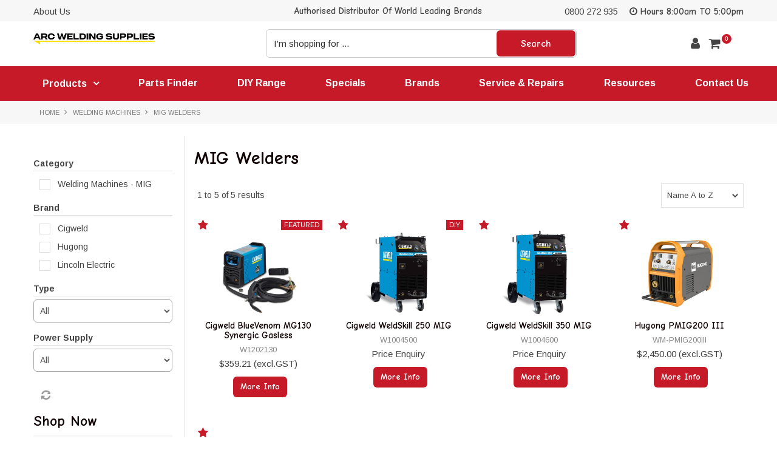

--- FILE ---
content_type: text/html; charset=UTF-8
request_url: https://www.arcweld.co.nz/category/231-mig-welders
body_size: 14610
content:
<!DOCTYPE html>
<html lang="en">
    <head>
        <title>MIG Welders - ARC Welding Supplies</title>

        <meta name="description" content="View our range of products in MIG Welders. These include Cigweld BlueVenom MG130 Synergic Gasless, Cigweld WeldSkill 250 MIG, Cigweld WeldSkill 350 MIG"/>
        <meta name="keywords" content="welder mig, welder arc, protective equipment, plasma cutting, welders tig, welders nz, welders supply near me, safety equipment suppliers"/>
        <meta name="robots" content=""/>
        <meta name="framework" content="WebNinja" />

        <base href="https://www.arcweld.co.nz/"/>

                <style>
            .nivo-box,.nivo-caption,.nivoSlider{overflow:hidden}.nivoSlider{position:relative;width:100%;height:auto}.nivoSlider img{position:absolute;top:0;left:0;max-width:none}.nivo-main-image{display:block!important;position:relative!important;width:100%!important}.nivoSlider a.nivo-imageLink{position:absolute;top:0;left:0;width:100%;height:100%;border:0;padding:0;margin:0;z-index:6;display:none;background:#fff;filter:alpha(opacity=0);opacity:0}.nivo-box,.nivo-slice{z-index:5;position:absolute}.nivo-box,.nivo-box img,.nivo-slice{display:block}.nivo-slice{height:100%;top:0}.nivo-caption{position:absolute;left:0;bottom:0;background:#000;color:#fff;width:100%;z-index:8;padding:5px 10px;opacity:.8;display:none;-moz-opacity:.8;filter:alpha(opacity=8);-webkit-box-sizing:border-box;-moz-box-sizing:border-box;box-sizing:border-box}.nivo-caption p{padding:5px;margin:0}.nivo-caption a{display:inline!important}.nivo-html-caption{display:none}.nivo-directionNav a{position:absolute;top:45%;z-index:9;cursor:pointer}.nivo-prevNav{left:0}.nivo-nextNav{right:0}.nivo-controlNav{text-align:center;padding:15px 0}.nivo-controlNav a{cursor:pointer}.nivo-controlNav a.active{font-weight:700}
        </style>

        <link href="https://d39o10hdlsc638.cloudfront.net/bundles/shop/css/bootstrap.min.css?v=1.01" rel="stylesheet" type="text/css"/>
        <link href="https://d39o10hdlsc638.cloudfront.net/bundles/shop/css/layout.css?v=1.05" rel="stylesheet" type="text/css"/>
        <link href="https://d39o10hdlsc638.cloudfront.net/bundles/shop/css/layout-print.css?v=1.01" rel="stylesheet" type="text/css" media="print"/>

        <link href="https://d39o10hdlsc638.cloudfront.net/bundles/shop/css/bxslider-4.1.2.css?v=1.01" rel="stylesheet" type="text/css" /><link href="https://d39o10hdlsc638.cloudfront.net/bundles/content/bootstrap/css/datepicker.min.css?v=1.01" rel="stylesheet" type="text/css" /><link href="https://d39o10hdlsc638.cloudfront.net/bundles/content/owl-carousel/owl.carousel.min.css" rel="stylesheet" type="text/css" /><link href="https://d39o10hdlsc638.cloudfront.net/bundles/content/owl-carousel/owl.theme.default.min.css" rel="stylesheet" type="text/css" /><link href="https://d39o10hdlsc638.cloudfront.net/bundles/content/css/superfish.min.css?v=1.02" rel="stylesheet" type="text/css" /><link href="https://d39o10hdlsc638.cloudfront.net/bundles/template/css/responsive.min.css?v=1.17" rel="stylesheet" type="text/css" /><link href="https://d39o10hdlsc638.cloudfront.net/bundles/template/skins/responsive002/css/layout.css?v=1.03" rel="stylesheet" type="text/css" /><link href="https://d39o10hdlsc638.cloudfront.net/bundles/template/skins/responsive002/css/layout-green.css?v=1.02" rel="stylesheet" type="text/css" /><link href="https://d39o10hdlsc638.cloudfront.net/bundles/blog/css/responsive.min.css?v=1.05" rel="stylesheet" type="text/css" /><link href="https://d39o10hdlsc638.cloudfront.net/bundles/promotion/css/promotion.min.css" rel="stylesheet" type="text/css" /><link href="https://d39o10hdlsc638.cloudfront.net/bundles/product-filter/css/productfilter.min.css?v=1.01" rel="stylesheet" type="text/css" /><link href="https://d39o10hdlsc638.cloudfront.net/bundles/product-filter/css/productfilter-sidebar.min.css?v=1.01" rel="stylesheet" type="text/css" /><link href="https://d39o10hdlsc638.cloudfront.net/bundles/layout-manager/css/layout-manager.css?v=1.01" rel="stylesheet" type="text/css" />
        <link href="https://d347awuzx0kdse.cloudfront.net/arcweld/css/main.css?v=1742520759" rel="stylesheet" type="text/css"/><link href="https://d347awuzx0kdse.cloudfront.net/arcweld/css/mainprint.css?v=1673246586" rel="stylesheet" media="print" type="text/css"/>
                                                <link rel="canonical" href="https://www.arcweld.co.nz/category/231-mig-welders" />
            
        <script type="text/javascript" src="https://d39o10hdlsc638.cloudfront.net/bundles/shop/js/jquery-1.10.1.min.js?v=1.01"></script>

        
<script async src="https://www.googletagmanager.com/gtag/js?id=G-TXLLVTY3CC"></script>
<script>
    window.dataLayer = window.dataLayer || [];
    function gtag() { dataLayer.push(arguments); }

        gtag('set', 'linker', { 'domains': ["arcweld.co.nz"] });
    
    gtag('js', new Date());
</script>
<script>
            gtag('config', 'G-TXLLVTY3CC');
    
    </script><!-- begin olark code -->
<script data-cfasync="false" type="text/javascript">
/*<![CDATA[*/
$(function(){
window.olark||(function(c){var f=window,d=document,l=f.location.protocol=="https:"?"https:":"http:",z=c.name,r="load";var nt=function(){
f[z]=function(){
(a.s=a.s||[]).push(arguments)};var a=f[z]._={
},q=c.methods.length;while(q--){(function(n){f[z][n]=function(){
f[z]("call",n,arguments)}})(c.methods[q])}a.l=c.loader;a.i=nt;a.p={
0:+new Date};a.P=function(u){
a.p[u]=new Date-a.p[0]};function s(){
a.P(r);f[z](r)}f.addEventListener?f.addEventListener(r,s,false):f.attachEvent("on"+r,s);var ld=function(){function p(hd){
hd="head";return["<",hd,"></",hd,"><",i,' onl' + 'oad="var d=',g,";d.getElementsByTagName('head')[0].",j,"(d.",h,"('script')).",k,"='",l,"//",a.l,"'",'"',"></",i,">"].join("")}var i="body",m=d[i];if(!m){
return setTimeout(ld,100)}a.P(1);var j="appendChild",h="createElement",k="src",n=d[h]("div"),v=n[j](d[h](z)),b=d[h]("iframe"),g="document",e="domain",o;n.style.display="none";m.insertBefore(n,m.firstChild).id=z;b.frameBorder="0";b.id=z+"-loader";if(/MSIE[ ]+6/.test(navigator.userAgent)){
b.src="javascript:false"}b.allowTransparency="true";v[j](b);try{
b.contentWindow[g].open()}catch(w){
c[e]=d[e];o="javascript:var d="+g+".open();d.domain='"+d.domain+"';";b[k]=o+"void(0);"}try{
var t=b.contentWindow[g];t.write(p());t.close()}catch(x){
b[k]=o+'d.write("'+p().replace(/"/g,String.fromCharCode(92)+'"')+'");d.close();'}a.P(2)};ld()};nt()})({
loader: "static.olark.com/jsclient/loader0.js",name:"olark",methods:["configure","extend","declare","identify"]});
/* custom configuration goes here (www.olark.com/documentation) */
olark.identify('6393-255-10-2251');
});
/*]]>*/
</script>
<!-- end olark code -->
<link rel="icon" href="https://d347awuzx0kdse.cloudfront.net/arcweld/content-file/favicon.ico" type="image/x-icon">
<link rel="shortcut icon" href="https://d347awuzx0kdse.cloudfront.net/arcweld/content-file/favicon.ico" type="image/x-icon"><!-- Google Tag Manager -->
<script>(function(w,d,s,l,i){w[l]=w[l]||[];w[l].push({'gtm.start':
new Date().getTime(),event:'gtm.js'});var f=d.getElementsByTagName(s)[0],
j=d.createElement(s),dl=l!='dataLayer'?'&l='+l:'';j.async=true;j.src=
'//www.googletagmanager.com/gtm.js?id='+i+dl;f.parentNode.insertBefore(j,f);
})(window,document,'script','dataLayer','GTM-WXPDP33');</script>
<!-- End Google Tag Manager --><script>
        gtag('config', 'G-TXLLVTY3CC');
    </script><script type="application/ld+json">
  {"@context":"http:\/\/schema.org","@type":"BreadcrumbList","itemListElement":[{"@type":"ListItem","position":1,"item":"https:\/\/www.arcweld.co.nz\/","name":"Home"},{"@type":"ListItem","position":2,"item":"https:\/\/www.arcweld.co.nz\/category\/214-welding-machines","name":"Welding Machines"},{"@type":"ListItem","position":3,"item":"https:\/\/www.arcweld.co.nz\/category\/231-mig-welders","name":"MIG Welders"}]}
</script>
<!-- Facebook Pixel Code -->
<script>
    !function(f,b,e,v,n,t,s){if(f.fbq)return;n=f.fbq=function(){n.callMethod?
        n.callMethod.apply(n,arguments):n.queue.push(arguments)};if(!f._fbq)f._fbq=n;
        n.push=n;n.loaded=!0;n.version='2.0';n.queue=[];t=b.createElement(e);t.async=!0;
        t.src=v;s=b.getElementsByTagName(e)[0];s.parentNode.insertBefore(t,s)}(window,
        document,'script','https://connect.facebook.net/en_US/fbevents.js');
    // Insert Your Facebook Pixel ID below.
    fbq('init', '521648656096954');
    fbq('track', 'PageView');
</script><script>
    $(function() {
        $(document).on('shop:checkout:addpayment_info', function(event){
            fbq.push(['track', 'AddPaymentInfo', {}]);
        });
    });
</script>    <meta name="viewport" content="width=device-width, initial-scale=1">
    </head>

    <body class="category_view shop_category_view no-subcategories  customer-type-l non-logged-in show-prices">
                <!-- Google Tag Manager (noscript) -->
<noscript>
    <iframe src="//www.googletagmanager.com/ns.html?id=GTM-WXPDP33" height="0" width="0" style="display:none;visibility:hidden"></iframe>
</noscript>
<!-- End Google Tag Manager (noscript) --><!-- Insert Your Facebook Pixel ID below. -->
<noscript>
    <img height="1" width="1" style="display:none" src="https://www.facebook.com/tr?id=521648656096954&ev=PageView&noscript=1"/>
</noscript>                <div id="everything-outer">
                                <div id="above-header-outer">
        <div id="above-header-inner">
                            
            <div class="row-fluid layoutmanager-layout layout_template_layout_aboveheader">
            
            <div class=" span4 layoutmanager-layout-group layout_group_102">
    

            <ul id="menu_8" class="content-menu sf-menu nav navbar-nav">
                <li class="level_0 li_90  ">
    <a class="a_90 " href="page/1/about-us"  >About Us</a>
        </li>
    </ul>

<script type="text/javascript">$(function(){$('#menu_8').superfish({"cssArrows":false});});</script>                </div>
            
            <div class=" span4 layoutmanager-layout-group layout_group_33">
    

            <div id="block_20"><div class="header-messages owl-carousel owl-theme">
<div style="text-align: center;">Welding &amp; Safety Equipment | Service | Repair</div>
<div style="text-align: center;">Authorised Distributor Of World Leading Brands</div>
<div style="text-align: center;">Contact Us Today</div>
<div style="text-align: center;">&nbsp;</div>
<div style="text-align: center;">&nbsp;</div>
<div>&nbsp;</div>
<div>&nbsp;</div>
</div></div>                </div>
            
            <div class=" span4 layoutmanager-layout-group layout_group_34">
    

            <div id="block_12"><ul class="inline-list">
<li><a href="tel:0800272935">0800 272 935</a></li>
<li><em class="fa fa-clock-o"> <!--icon--> </em> Hours 8:00am TO 5:00pm</li>
</ul></div>                </div>
                </div>
                        </div>
    </div>
                <div id="header-outer">
                    <header>
                        <div id="header">
                            <div id="header-inner">
                                                                                        
        
            <div class=" primary layoutmanager-layout-group layout_group_30">
    

            <div id="block_10"><p><a href="/"><img src="https://d347awuzx0kdse.cloudfront.net/arcweld/content-image/AWS logo web.png" alt="Arc Welding &amp; Safety Supplies" height="70" caption="false" /></a></p>
<p>&nbsp;</p></div>                </div>
            
            <div class=" secondary layoutmanager-layout-group layout_group_35">
    

            
    <div class="search-outer">
        <h3>Search</h3>
        <form class="search" method="post" action="https://www.arcweld.co.nz/search">
    <div class="control-group">
        <div class="controls">
            <input type="hidden" name="_csrf_token" value="lG8QIq1BopGyYGLgxQK7I6Xce2WPLLJxCSYqybqRzo4" />            <input class="keywords" name="keywords" type="search" placeholder="I'm shopping for ..." value=""/>
        </div>
    </div>

    <div class="control-group">
        <div class="controls">
            <div class="button-outer submit"><input class="btn btn-primary" type="submit" value="Search"/></div>
        </div>
    </div>
</form>    </div>
                </div>
            
            <div class=" aside layoutmanager-layout-group layout_group_31">
    

            <ul id="menu_4" class="content-menu sf-menu nav navbar-nav">
                <li class="level_0 li_47  ">
    <a class="a_47 " href="search"  >Search</a>
        </li>
            <li class="level_0 li_46  ">
    <a class="a_46 " href="account"  >Account</a>
        </li>
    </ul>

<script type="text/javascript">$(function(){$('#menu_4').superfish({"cssArrows":false});});</script>                    <div class="cart-outer">
        <h3>Shopping Cart</h3>
        <div class="cart">
            <div class="items is-empty">
    <a href="https://www.arcweld.co.nz/cart">
        <span class="item-label">Cart:</span>
        <span class="item-count">0</span>
    </a>
</div>
    <div class="total is-empty">
        <a href="https://www.arcweld.co.nz/cart">
            <span class="total-label">Total:</span>
            <span class="total-value">$0.00 (excl.GST)</span>
        </a>
    </div>

        </div>
    </div>
                <a href="#navbar" data-toggle="collapse" class="collapsed nav-trigger"><em class="fa fa-bars"><!--menu--></em></a>                </div>
                                                                            </div>
                        </div>
                    </header>
                </div>
                            
                                            <div id="nav-outer">
                    <nav>
                        <div id="nav">
                            <div id="nav-inner">
                                                                                    <nav class="navbar navbar-default">
            <a class="btn menu-toggle" data-toggle="collapse" href="#navbar" aria-expanded="false" aria-controls="navbar">Menu</a>
            <div id="navbar" class="navbar-collapse collapse">
                                    <ul id="categories-horizontal" class="categories nav navbar-nav">
                        <li class="category">
                            <a href="">Shop Now</a>
                                <ul class="categories level_1">
                    <li class="category level_1 active">
                <a href="https://www.arcweld.co.nz/category/214-welding-machines">Welding Machines</a>
                            </li>
                    <li class="category level_1 ">
                <a href="https://www.arcweld.co.nz/category/252-welding-wires">Welding Wires</a>
                            </li>
                    <li class="category level_1 ">
                <a href="https://www.arcweld.co.nz/category/208-safety-gear">Safety Gear</a>
                            </li>
                    <li class="category level_1 ">
                <a href="https://www.arcweld.co.nz/category/395-welding-safety">Welding Safety</a>
                            </li>
                    <li class="category level_1 ">
                <a href="https://www.arcweld.co.nz/category/261-gas">Gas</a>
                            </li>
                    <li class="category level_1 ">
                <a href="https://www.arcweld.co.nz/category/310-arc">ARC</a>
                            </li>
                    <li class="category level_1 ">
                <a href="https://www.arcweld.co.nz/category/219-mig">MIG</a>
                            </li>
                    <li class="category level_1 ">
                <a href="https://www.arcweld.co.nz/category/212-tig">TIG</a>
                            </li>
                    <li class="category level_1 ">
                <a href="https://www.arcweld.co.nz/category/274-plasma">Plasma</a>
                            </li>
                    <li class="category level_1 ">
                <a href="https://www.arcweld.co.nz/category/279-pipe-welding">Pipe Welding</a>
                            </li>
                    <li class="category level_1 ">
                <a href="https://www.arcweld.co.nz/category/250-automation">Automation</a>
                            </li>
                    <li class="category level_1 ">
                <a href="https://www.arcweld.co.nz/category/249-rotators-turning-rolls">Rotators &amp; Turning Rolls</a>
                            </li>
                    <li class="category level_1 ">
                <a href="https://www.arcweld.co.nz/category/431-ceramic-backing">Ceramic Backing</a>
                            </li>
                    <li class="category level_1 ">
                <a href="https://www.arcweld.co.nz/category/229-subarc">Subarc</a>
                            </li>
                    <li class="category level_1 ">
                <a href="https://www.arcweld.co.nz/category/215-chemicals">Chemicals</a>
                            </li>
                    <li class="category level_1 ">
                <a href="https://www.arcweld.co.nz/category/271-workshop-tools">Workshop Tools</a>
                            </li>
                    <li class="category level_1 ">
                <a href="https://www.arcweld.co.nz/category/412-abrasives">Abrasives</a>
                            </li>
                    <li class="category level_1 ">
                <a href="https://www.arcweld.co.nz/category/436-fume-extraction">Fume Extraction</a>
                            </li>
                    <li class="category level_1 ">
                <a href="https://www.arcweld.co.nz/category/409-generators">Generators</a>
                            </li>
            </ul>
                        </li>
                    </ul>
                    <script type="text/javascript">$(function(){$('#categories-horizontal').superfish()});</script>
                    <ul id="menu_1" class="content-menu sf-menu nav navbar-nav">
                <li class="level_0 li_44  sf-stacked-item">
    <a class="a_44 " href="javascript:;"  >Products</a>
                            <ul class="categories level_1 sf-stacked dropdown-menu">
                                                        <li class="category level_1 active" >
                    <a href="https://www.arcweld.co.nz/category/214-welding-machines">Welding Machines</a>
                                                        <ul class="categories level_2 sf-exclude">
                                                        <li class="category level_2 " >
                    <a href="https://www.arcweld.co.nz/category/235-multi-process">Multi-Process</a>
                                                                                </li>

                                                            <li class="category level_2 " >
                    <a href="https://www.arcweld.co.nz/category/416-arc-stick">ARC / Stick</a>
                                    </li>

                                                            <li class="category level_2 " >
                    <a href="https://www.arcweld.co.nz/category/233-tig-welders">TIG Welders</a>
                                    </li>

                                                            <li class="category level_2 active" >
                    <a href="https://www.arcweld.co.nz/category/231-mig-welders">MIG Welders</a>
                                    </li>

                                                            <li class="category level_2 " >
                    <a href="https://www.arcweld.co.nz/category/216-mig-wire-feeders">MIG Wire Feeders</a>
                                                                                </li>

                                                            <li class="category level_2 " >
                    <a href="https://www.arcweld.co.nz/category/437-water-coolers">Water Coolers</a>
                                    </li>

                                                            <li class="category level_2 " >
                    <a href="https://www.arcweld.co.nz/category/230-pulsed-stt">Pulsed / STT</a>
                                    </li>

                                                            <li class="category level_2 " >
                    <a href="https://www.arcweld.co.nz/category/259-engine-driven">Engine Driven</a>
                                    </li>

                                                            <li class="category level_2 " >
                    <a href="https://www.arcweld.co.nz/category/237-trolleys">Trolleys</a>
                                    </li>

                                                            <li class="category level_2 " >
                    <a href="https://www.arcweld.co.nz/category/243-cable-connectors">Cable Connectors</a>
                                    </li>

                            
                    </ul>
                                        </li>

                                                            <li class="category level_1 " >
                    <a href="https://www.arcweld.co.nz/category/252-welding-wires">Welding Wires</a>
                                                        <ul class="categories level_2 sf-exclude">
                                                        <li class="category level_2 " >
                    <a href="https://www.arcweld.co.nz/category/312-arc-electrodes">ARC Electrodes</a>
                                                                                </li>

                                                            <li class="category level_2 " >
                    <a href="https://www.arcweld.co.nz/category/298-mig-wire">MIG Wire</a>
                                                                                </li>

                                                            <li class="category level_2 " >
                    <a href="https://www.arcweld.co.nz/category/268-tig-wire">TIG Wire</a>
                                                                                </li>

                                                            <li class="category level_2 " >
                    <a href="https://www.arcweld.co.nz/category/379-subarc">Subarc</a>
                                    </li>

                            
                    </ul>
                                        </li>

                                                            <li class="category level_1 " >
                    <a href="https://www.arcweld.co.nz/category/208-safety-gear">Safety Gear</a>
                                                        <ul class="categories level_2 sf-exclude">
                                                        <li class="category level_2 " >
                    <a href="https://www.arcweld.co.nz/category/332-apparel">Apparel</a>
                                                                                </li>

                                                            <li class="category level_2 " >
                    <a href="https://www.arcweld.co.nz/category/441-coveralls">Coveralls</a>
                                    </li>

                                                            <li class="category level_2 " >
                    <a href="https://www.arcweld.co.nz/category/344-eye-protection">Eye Protection</a>
                                                                                </li>

                                                            <li class="category level_2 " >
                    <a href="https://www.arcweld.co.nz/category/257-face-shields">Face Shields</a>
                                    </li>

                                                            <li class="category level_2 " >
                    <a href="https://www.arcweld.co.nz/category/388-first-aid-hygiene">First Aid &amp; Hygiene</a>
                                    </li>

                                                            <li class="category level_2 " >
                    <a href="https://www.arcweld.co.nz/category/217-footwear">Footwear</a>
                                    </li>

                                                            <li class="category level_2 " >
                    <a href="https://www.arcweld.co.nz/category/255-gloves">Gloves</a>
                                                                                </li>

                                                            <li class="category level_2 " >
                    <a href="https://www.arcweld.co.nz/category/348-head-protection">Head Protection</a>
                                                                                </li>

                                                            <li class="category level_2 " >
                    <a href="https://www.arcweld.co.nz/category/370-hearing-protection">Hearing Protection</a>
                                                                                </li>

                                                            <li class="category level_2 " >
                    <a href="https://www.arcweld.co.nz/category/420-kneepads">Kneepads</a>
                                    </li>

                                                            <li class="category level_2 " >
                    <a href="https://www.arcweld.co.nz/category/373-respiration">Respiration</a>
                                                                                </li>

                            
                    </ul>
                                        </li>

                                                            <li class="category level_1 " >
                    <a href="https://www.arcweld.co.nz/category/395-welding-safety">Welding Safety</a>
                                                        <ul class="categories level_2 sf-exclude">
                                                        <li class="category level_2 " >
                    <a href="https://www.arcweld.co.nz/category/396-helmets">Helmets</a>
                                                                                </li>

                                                            <li class="category level_2 " >
                    <a href="https://www.arcweld.co.nz/category/398-helmet-parts-accessories">Helmet Parts &amp; Accessories</a>
                                    </li>

                                                            <li class="category level_2 " >
                    <a href="https://www.arcweld.co.nz/category/405-aprons">Aprons</a>
                                    </li>

                                                            <li class="category level_2 " >
                    <a href="https://www.arcweld.co.nz/category/432-gear-packs">Gear Packs</a>
                                    </li>

                                                            <li class="category level_2 " >
                    <a href="https://www.arcweld.co.nz/category/400-gloves-sleeves">Gloves &amp; Sleeves</a>
                                    </li>

                                                            <li class="category level_2 " >
                    <a href="https://www.arcweld.co.nz/category/404-hoods-head-cover">Hoods &amp; Head Cover</a>
                                    </li>

                                                            <li class="category level_2 " >
                    <a href="https://www.arcweld.co.nz/category/399-jackets">Jackets</a>
                                    </li>

                                                            <li class="category level_2 " >
                    <a href="https://www.arcweld.co.nz/category/402-spats">Spats</a>
                                    </li>

                                                            <li class="category level_2 " >
                    <a href="https://www.arcweld.co.nz/category/407-welding-blankets">Welding Blankets</a>
                                    </li>

                                                            <li class="category level_2 " >
                    <a href="https://www.arcweld.co.nz/category/408-welding-goggles">Welding Goggles</a>
                                    </li>

                                                            <li class="category level_2 " >
                    <a href="https://www.arcweld.co.nz/category/406-welding-screens-tents">Welding Screens &amp; Tents</a>
                                    </li>

                            
                    </ul>
                                        </li>

                                                            <li class="category level_1 " >
                    <a href="https://www.arcweld.co.nz/category/261-gas">Gas</a>
                                                        <ul class="categories level_2 sf-exclude">
                                                        <li class="category level_2 " >
                    <a href="https://www.arcweld.co.nz/category/322-disposable-cylinders">Disposable Cylinders</a>
                                    </li>

                                                            <li class="category level_2 " >
                    <a href="https://www.arcweld.co.nz/category/324-gas-cutting-heating-sets">Gas Cutting / Heating Sets</a>
                                    </li>

                                                            <li class="category level_2 " >
                    <a href="https://www.arcweld.co.nz/category/325-gas-pipe-cutters">Gas Pipe Cutters</a>
                                    </li>

                                                            <li class="category level_2 " >
                    <a href="https://www.arcweld.co.nz/category/318-gas-torches">Gas Torches</a>
                                    </li>

                                                            <li class="category level_2 " >
                    <a href="https://www.arcweld.co.nz/category/336-flashback-arrestors-mixers">Flashback Arrestors &amp; Mixers</a>
                                    </li>

                                                            <li class="category level_2 " >
                    <a href="https://www.arcweld.co.nz/category/330-tips">Tips</a>
                                    </li>

                                                            <li class="category level_2 " >
                    <a href="https://www.arcweld.co.nz/category/321-regulators-flowmeters">Regulators &amp; Flowmeters</a>
                                    </li>

                                                            <li class="category level_2 " >
                    <a href="https://www.arcweld.co.nz/category/323-hoses">Hoses</a>
                                    </li>

                                                            <li class="category level_2 " >
                    <a href="https://www.arcweld.co.nz/category/263-brazing-alloy-flux">Brazing Alloy &amp; Flux</a>
                                    </li>

                                                            <li class="category level_2 " >
                    <a href="https://www.arcweld.co.nz/category/270-accessories">Accessories</a>
                                    </li>

                            
                    </ul>
                                        </li>

                                                            <li class="category level_1 " >
                    <a href="https://www.arcweld.co.nz/category/310-arc">ARC</a>
                                                        <ul class="categories level_2 sf-exclude">
                                                        <li class="category level_2 " >
                    <a href="https://www.arcweld.co.nz/category/311-gouging">Gouging</a>
                                    </li>

                                                            <li class="category level_2 " >
                    <a href="https://www.arcweld.co.nz/category/334-clamps-leads">Clamps &amp; Leads</a>
                                    </li>

                                                            <li class="category level_2 " >
                    <a href="https://www.arcweld.co.nz/category/385-electrode-holders">Electrode Holders</a>
                                    </li>

                                                            <li class="category level_2 " >
                    <a href="https://www.arcweld.co.nz/category/391-electrode-heaters">Electrode Heaters</a>
                                    </li>

                            
                    </ul>
                                        </li>

                                                            <li class="category level_1 " >
                    <a href="https://www.arcweld.co.nz/category/219-mig">MIG</a>
                                                        <ul class="categories level_2 sf-exclude">
                                                        <li class="category level_2 " >
                    <a href="https://www.arcweld.co.nz/category/240-mig-torches">MIG Torches</a>
                                                                                </li>

                                                            <li class="category level_2 " >
                    <a href="https://www.arcweld.co.nz/category/244-mig-consumables">MIG Consumables</a>
                                                                                </li>

                                                            <li class="category level_2 " >
                    <a href="https://www.arcweld.co.nz/category/220-accessories">Accessories</a>
                                                                                </li>

                            
                    </ul>
                                        </li>

                                                            <li class="category level_1 " >
                    <a href="https://www.arcweld.co.nz/category/212-tig">TIG</a>
                                                        <ul class="categories level_2 sf-exclude">
                                                        <li class="category level_2 " >
                    <a href="https://www.arcweld.co.nz/category/277-tig-torches">TIG Torches</a>
                                                                                </li>

                                                            <li class="category level_2 " >
                    <a href="https://www.arcweld.co.nz/category/285-tig-consumables">TIG Consumables</a>
                                                                                </li>

                                                            <li class="category level_2 " >
                    <a href="https://www.arcweld.co.nz/category/297-tungstens">Tungstens</a>
                                    </li>

                                                            <li class="category level_2 " >
                    <a href="https://www.arcweld.co.nz/category/213-tig-brush-cleaners">Tig Brush Cleaners</a>
                                                                                </li>

                                                            <li class="category level_2 " >
                    <a href="https://www.arcweld.co.nz/category/417-accessories">Accessories</a>
                                    </li>

                            
                    </ul>
                                        </li>

                                                            <li class="category level_1 " >
                    <a href="https://www.arcweld.co.nz/category/274-plasma">Plasma</a>
                                                        <ul class="categories level_2 sf-exclude">
                                                        <li class="category level_2 " >
                    <a href="https://www.arcweld.co.nz/category/275-cutting-machines">Cutting Machines</a>
                                    </li>

                                                            <li class="category level_2 " >
                    <a href="https://www.arcweld.co.nz/category/280-torches">Torches</a>
                                    </li>

                                                            <li class="category level_2 " >
                    <a href="https://www.arcweld.co.nz/category/276-consumables">Consumables</a>
                                    </li>

                            
                    </ul>
                                        </li>

                                                            <li class="category level_1 " >
                    <a href="https://www.arcweld.co.nz/category/279-pipe-welding">Pipe Welding</a>
                                    </li>

                                                            <li class="category level_1 " >
                    <a href="https://www.arcweld.co.nz/category/250-automation">Automation</a>
                                                        <ul class="categories level_2 sf-exclude">
                                                        <li class="category level_2 " >
                    <a href="https://www.arcweld.co.nz/category/390-carriages">Carriages</a>
                                    </li>

                            
                    </ul>
                                        </li>

                                                            <li class="category level_1 " >
                    <a href="https://www.arcweld.co.nz/category/249-rotators-turning-rolls">Rotators &amp; Turning Rolls</a>
                                    </li>

                                                            <li class="category level_1 " >
                    <a href="https://www.arcweld.co.nz/category/431-ceramic-backing">Ceramic Backing</a>
                                    </li>

                                                            <li class="category level_1 " >
                    <a href="https://www.arcweld.co.nz/category/229-subarc">Subarc</a>
                                    </li>

                                                            <li class="category level_1 " >
                    <a href="https://www.arcweld.co.nz/category/215-chemicals">Chemicals</a>
                                                        <ul class="categories level_2 sf-exclude">
                                                        <li class="category level_2 " >
                    <a href="https://www.arcweld.co.nz/category/262-aerosols">Aerosols</a>
                                    </li>

                                                            <li class="category level_2 " >
                    <a href="https://www.arcweld.co.nz/category/265-lubricants">Lubricants</a>
                                    </li>

                                                            <li class="category level_2 " >
                    <a href="https://www.arcweld.co.nz/category/266-flux">Flux</a>
                                    </li>

                                                            <li class="category level_2 " >
                    <a href="https://www.arcweld.co.nz/category/218-anti-spatters">Anti-Spatters</a>
                                    </li>

                                                            <li class="category level_2 " >
                    <a href="https://www.arcweld.co.nz/category/413-weld-cleaners">Weld Cleaners</a>
                                    </li>

                            
                    </ul>
                                        </li>

                                                            <li class="category level_1 " >
                    <a href="https://www.arcweld.co.nz/category/271-workshop-tools">Workshop Tools</a>
                                                        <ul class="categories level_2 sf-exclude">
                                                        <li class="category level_2 " >
                    <a href="https://www.arcweld.co.nz/category/272-marking-measuring">Marking &amp; Measuring</a>
                                    </li>

                                                            <li class="category level_2 " >
                    <a href="https://www.arcweld.co.nz/category/380-lighting-cables-plugs">Lighting Cables &amp; Plugs</a>
                                    </li>

                                                            <li class="category level_2 " >
                    <a href="https://www.arcweld.co.nz/category/381-wire-brushes">Wire Brushes</a>
                                    </li>

                                                            <li class="category level_2 " >
                    <a href="https://www.arcweld.co.nz/category/418-chipping-hammers">Chipping Hammers</a>
                                    </li>

                            
                    </ul>
                                        </li>

                                                            <li class="category level_1 " >
                    <a href="https://www.arcweld.co.nz/category/412-abrasives">Abrasives</a>
                                    </li>

                                                            <li class="category level_1 " >
                    <a href="https://www.arcweld.co.nz/category/436-fume-extraction">Fume Extraction</a>
                                    </li>

                                                            <li class="category level_1 " >
                    <a href="https://www.arcweld.co.nz/category/409-generators">Generators</a>
                                    </li>

                            
                    </ul>
        </li>
            <li class="level_0 li_54  ">
    <a class="a_54 " href="/model"  >Parts Finder</a>
        </li>
            <li class="level_0 li_81  ">
    <a class="a_81 " href="product/new"  >DIY Range</a>
        </li>
            <li class="level_0 li_89  ">
    <a class="a_89 " href="/product/special"  >Specials</a>
        </li>
            <li class="level_0 li_50  ">
    <a class="a_50 " href="/tag/1"  >Brands</a>
        </li>
            <li class="level_0 li_82  ">
    <a class="a_82 " href="page/13/service-repairs"  >Service & Repairs</a>
        </li>
            <li class="level_0 li_92  ">
    <a class="a_92 " href="page/14/resources"  >Resources</a>
        </li>
            <li class="level_0 li_49  ">
    <a class="a_49 " href="contact"  >Contact Us</a>
        </li>
    </ul>

<script type="text/javascript">$(function(){$('#menu_1').superfish({"cssArrows":false});});</script>                            </div>
        </nav>
                                                                            <div class="clear"></div>
                            </div>
                        </div>
                    </nav>
                </div>
                            
                                        
        


                                    <div id="content-outer">
                    <div id="content">
                        <div id="content-inner">
                                                                                        
                                                                                                    <ul class="breadcrumb">
    
                    <li class="breadcrumb-item"><a href="https://www.arcweld.co.nz/">Home</a> <span class="divider">/</span></li>
        
    
                    <li class="breadcrumb-item"><a href="https://www.arcweld.co.nz/category/214-welding-machines">Welding Machines</a> <span class="divider">/</span></li>
        
    
                    <li class="breadcrumb-item active">MIG Welders</li>
        
    </ul>                                
                                                                <div id="nav-left">
                    
        


            <form action="https://www.arcweld.co.nz/category/231-mig-welders/filter" method="post" class="productfilter-form form-inline"
      data-ajax="true"
      data-update-on-change="true"
      data-submit-on-change="true"
      data-form-url="https://www.arcweld.co.nz/category/231-mig-welders/filterform">
    <input class="productfilter-last-changed" type="hidden" name="product_filters[last_changed]" value=""/>
    <label class="filter-by">Filter by: </label>

                        <span class="productfilter-filter filter-category multi-checkbox">
                <label class="productfilter-label" for="product-filter_category">Category</label>
                <div class="live-input" id="product-filter_category">
            <div class="checkbox-outer">
            <label class="checkbox">
                <input type="checkbox"  name="product_filters[Category][]" value="399" />
                <span class="name">Welding Machines - MIG</span>
            </label>
        </div>
    </div>            </span>
                                <span class="productfilter-filter filter-brand multi-checkbox">
                <label class="productfilter-label" for="product-filter_brand">Brand</label>
                <div class="live-input" id="product-filter_brand">
            <div class="checkbox-outer">
            <label class="checkbox">
                <input type="checkbox"  name="product_filters[Brand][]" value="36" />
                <span class="name">Cigweld</span>
            </label>
        </div>
            <div class="checkbox-outer">
            <label class="checkbox">
                <input type="checkbox"  name="product_filters[Brand][]" value="707" />
                <span class="name">Hugong</span>
            </label>
        </div>
            <div class="checkbox-outer">
            <label class="checkbox">
                <input type="checkbox"  name="product_filters[Brand][]" value="6" />
                <span class="name">Lincoln Electric</span>
            </label>
        </div>
    </div>            </span>
                                            <span class="productfilter-filter filter-type single-select">
                <label class="productfilter-label" for="product-filter_type">Type</label>
                <select class="live-input" name="product_filters[Type]" id="product-filter_type">
    <option value="">All</option>
            <option value="574" >Inverter</option>
    </select>
            </span>
                                                        <span class="productfilter-filter filter-power supply single-select">
                <label class="productfilter-label" for="product-filter_power-supply">Power Supply</label>
                <select class="live-input" name="product_filters[Power Supply]" id="product-filter_power-supply">
    <option value="">All</option>
            <option value="584" >230/240V | 1PH</option>
            <option value="585" >400/415V | 3PH</option>
    </select>
            </span>
                                    
    
            <div class="button-outer">
            <a href="" class="btn btn-primary reset-button live-input" data-clicked="false">
                Reset            </a>
        </div>
    </form>            


            
    <h2>Shop Now</h2>
        <ul class="categories level_1">
                                    <li class="category level_1 active" style="">
                    <a href="https://www.arcweld.co.nz/category/214-welding-machines">Welding Machines</a>
                                                <ul class="categories level_2">
                                    <li class="category level_2 " style="">
                    <a href="https://www.arcweld.co.nz/category/235-multi-process">Multi-Process</a>
                                                <ul class="categories level_3">
                                    <li class="category level_3 " style="">
                    <a href="https://www.arcweld.co.nz/category/236-mig-tig-stick">MIG / TIG / Stick</a>
                                    </li>
                            <li class="category level_3 " style="">
                    <a href="https://www.arcweld.co.nz/category/273-tig-stick">TIG / Stick</a>
                                    </li>
                        </ul>
                                    </li>
                            <li class="category level_2 " style="">
                    <a href="https://www.arcweld.co.nz/category/416-arc-stick">ARC / Stick</a>
                                    </li>
                            <li class="category level_2 " style="">
                    <a href="https://www.arcweld.co.nz/category/233-tig-welders">TIG Welders</a>
                                    </li>
                            <li class="category level_2 active" style="">
                    <a href="https://www.arcweld.co.nz/category/231-mig-welders">MIG Welders</a>
                                    </li>
                            <li class="category level_2 " style="">
                    <a href="https://www.arcweld.co.nz/category/216-mig-wire-feeders">MIG Wire Feeders</a>
                                                <ul class="categories level_3">
                                    <li class="category level_3 " style="">
                    <a href="https://www.arcweld.co.nz/category/242-spare-parts">Spare Parts</a>
                                    </li>
                        </ul>
                                    </li>
                            <li class="category level_2 " style="">
                    <a href="https://www.arcweld.co.nz/category/437-water-coolers">Water Coolers</a>
                                    </li>
                            <li class="category level_2 " style="">
                    <a href="https://www.arcweld.co.nz/category/230-pulsed-stt">Pulsed / STT</a>
                                    </li>
                            <li class="category level_2 " style="">
                    <a href="https://www.arcweld.co.nz/category/259-engine-driven">Engine Driven</a>
                                    </li>
                            <li class="category level_2 " style="">
                    <a href="https://www.arcweld.co.nz/category/237-trolleys">Trolleys</a>
                                    </li>
                            <li class="category level_2 " style="">
                    <a href="https://www.arcweld.co.nz/category/243-cable-connectors">Cable Connectors</a>
                                    </li>
                        </ul>
                                    </li>
                            <li class="category level_1 " style="">
                    <a href="https://www.arcweld.co.nz/category/252-welding-wires">Welding Wires</a>
                                                <ul class="categories level_2">
                                    <li class="category level_2 " style="">
                    <a href="https://www.arcweld.co.nz/category/312-arc-electrodes">ARC Electrodes</a>
                                                <ul class="categories level_3">
                                    <li class="category level_3 " style="">
                    <a href="https://www.arcweld.co.nz/category/313-cast-iron">Cast Iron</a>
                                    </li>
                            <li class="category level_3 " style="">
                    <a href="https://www.arcweld.co.nz/category/314-stainless-steel">Stainless Steel</a>
                                    </li>
                            <li class="category level_3 " style="">
                    <a href="https://www.arcweld.co.nz/category/315-low-hydrogen">Low Hydrogen</a>
                                    </li>
                            <li class="category level_3 " style="">
                    <a href="https://www.arcweld.co.nz/category/317-general-purpose">General Purpose</a>
                                    </li>
                            <li class="category level_3 " style="">
                    <a href="https://www.arcweld.co.nz/category/319-hardfacing">Hardfacing</a>
                                    </li>
                            <li class="category level_3 " style="">
                    <a href="https://www.arcweld.co.nz/category/320-iron-powder">Iron Powder</a>
                                    </li>
                            <li class="category level_3 " style="">
                    <a href="https://www.arcweld.co.nz/category/423-mild-steel">Mild Steel</a>
                                    </li>
                        </ul>
                                    </li>
                            <li class="category level_2 " style="">
                    <a href="https://www.arcweld.co.nz/category/298-mig-wire">MIG Wire</a>
                                                <ul class="categories level_3">
                                    <li class="category level_3 " style="">
                    <a href="https://www.arcweld.co.nz/category/299-hardfacing">Hardfacing</a>
                                    </li>
                            <li class="category level_3 " style="">
                    <a href="https://www.arcweld.co.nz/category/300-solid-wire">Solid Wire</a>
                                    </li>
                            <li class="category level_3 " style="">
                    <a href="https://www.arcweld.co.nz/category/301-aluminium">Aluminium</a>
                                    </li>
                            <li class="category level_3 " style="">
                    <a href="https://www.arcweld.co.nz/category/302-outershield-flux-cored-">Outershield (Flux Cored)</a>
                                    </li>
                            <li class="category level_3 " style="">
                    <a href="https://www.arcweld.co.nz/category/303-innershield-gasless-">Innershield (Gasless)</a>
                                    </li>
                            <li class="category level_3 " style="">
                    <a href="https://www.arcweld.co.nz/category/304-stainless-steel">Stainless Steel</a>
                                    </li>
                            <li class="category level_3 " style="">
                    <a href="https://www.arcweld.co.nz/category/307-mild-steel">Mild Steel</a>
                                    </li>
                        </ul>
                                    </li>
                            <li class="category level_2 " style="">
                    <a href="https://www.arcweld.co.nz/category/268-tig-wire">TIG Wire</a>
                                                <ul class="categories level_3">
                                    <li class="category level_3 " style="">
                    <a href="https://www.arcweld.co.nz/category/305-aluminium">Aluminium</a>
                                    </li>
                            <li class="category level_3 " style="">
                    <a href="https://www.arcweld.co.nz/category/424-general-purpose">General Purpose</a>
                                    </li>
                            <li class="category level_3 " style="">
                    <a href="https://www.arcweld.co.nz/category/308-mild-steel">Mild Steel</a>
                                    </li>
                            <li class="category level_3 " style="">
                    <a href="https://www.arcweld.co.nz/category/306-stainless-steel">Stainless Steel</a>
                                    </li>
                        </ul>
                                    </li>
                            <li class="category level_2 " style="">
                    <a href="https://www.arcweld.co.nz/category/379-subarc">Subarc</a>
                                    </li>
                        </ul>
                                    </li>
                            <li class="category level_1 " style="">
                    <a href="https://www.arcweld.co.nz/category/208-safety-gear">Safety Gear</a>
                                                <ul class="categories level_2">
                                    <li class="category level_2 " style="">
                    <a href="https://www.arcweld.co.nz/category/332-apparel">Apparel</a>
                                                <ul class="categories level_3">
                                    <li class="category level_3 " style="">
                    <a href="https://www.arcweld.co.nz/category/443-vests">Vests</a>
                                    </li>
                        </ul>
                                    </li>
                            <li class="category level_2 " style="">
                    <a href="https://www.arcweld.co.nz/category/441-coveralls">Coveralls</a>
                                    </li>
                            <li class="category level_2 " style="">
                    <a href="https://www.arcweld.co.nz/category/344-eye-protection">Eye Protection</a>
                                                <ul class="categories level_3">
                                    <li class="category level_3 " style="">
                    <a href="https://www.arcweld.co.nz/category/345-glasses">Glasses</a>
                                    </li>
                            <li class="category level_3 " style="">
                    <a href="https://www.arcweld.co.nz/category/347-cleaning-agents">Cleaning Agents</a>
                                    </li>
                            <li class="category level_3 " style="">
                    <a href="https://www.arcweld.co.nz/category/377-goggles">Goggles</a>
                                    </li>
                        </ul>
                                    </li>
                            <li class="category level_2 " style="">
                    <a href="https://www.arcweld.co.nz/category/257-face-shields">Face Shields</a>
                                    </li>
                            <li class="category level_2 " style="">
                    <a href="https://www.arcweld.co.nz/category/388-first-aid-hygiene">First Aid &amp; Hygiene</a>
                                    </li>
                            <li class="category level_2 " style="">
                    <a href="https://www.arcweld.co.nz/category/217-footwear">Footwear</a>
                                    </li>
                            <li class="category level_2 " style="">
                    <a href="https://www.arcweld.co.nz/category/255-gloves">Gloves</a>
                                                <ul class="categories level_3">
                                    <li class="category level_3 " style="">
                    <a href="https://www.arcweld.co.nz/category/256-disposable">Disposable</a>
                                    </li>
                            <li class="category level_3 " style="">
                    <a href="https://www.arcweld.co.nz/category/362-chemical">Chemical</a>
                                    </li>
                            <li class="category level_3 " style="">
                    <a href="https://www.arcweld.co.nz/category/363-cut-resistant">Cut Resistant</a>
                                    </li>
                            <li class="category level_3 " style="">
                    <a href="https://www.arcweld.co.nz/category/364-general-handling">General Handling</a>
                                    </li>
                            <li class="category level_3 " style="">
                    <a href="https://www.arcweld.co.nz/category/365-dipped">Dipped</a>
                                    </li>
                        </ul>
                                    </li>
                            <li class="category level_2 " style="">
                    <a href="https://www.arcweld.co.nz/category/348-head-protection">Head Protection</a>
                                                <ul class="categories level_3">
                                    <li class="category level_3 " style="">
                    <a href="https://www.arcweld.co.nz/category/349-hard-hats">Hard Hats</a>
                                    </li>
                            <li class="category level_3 " style="">
                    <a href="https://www.arcweld.co.nz/category/350-caps">Caps</a>
                                    </li>
                        </ul>
                                    </li>
                            <li class="category level_2 " style="">
                    <a href="https://www.arcweld.co.nz/category/370-hearing-protection">Hearing Protection</a>
                                                <ul class="categories level_3">
                                    <li class="category level_3 " style="">
                    <a href="https://www.arcweld.co.nz/category/371-earmuffs">Earmuffs</a>
                                    </li>
                            <li class="category level_3 " style="">
                    <a href="https://www.arcweld.co.nz/category/372-earplugs">Earplugs</a>
                                    </li>
                        </ul>
                                    </li>
                            <li class="category level_2 " style="">
                    <a href="https://www.arcweld.co.nz/category/420-kneepads">Kneepads</a>
                                    </li>
                            <li class="category level_2 " style="">
                    <a href="https://www.arcweld.co.nz/category/373-respiration">Respiration</a>
                                                <ul class="categories level_3">
                                    <li class="category level_3 " style="">
                    <a href="https://www.arcweld.co.nz/category/374-filters">Filters</a>
                                    </li>
                            <li class="category level_3 " style="">
                    <a href="https://www.arcweld.co.nz/category/375-reusable-respirators">Reusable Respirators</a>
                                    </li>
                            <li class="category level_3 " style="">
                    <a href="https://www.arcweld.co.nz/category/376-disposable">Disposable</a>
                                    </li>
                        </ul>
                                    </li>
                        </ul>
                                    </li>
                            <li class="category level_1 " style="">
                    <a href="https://www.arcweld.co.nz/category/395-welding-safety">Welding Safety</a>
                                                <ul class="categories level_2">
                                    <li class="category level_2 " style="">
                    <a href="https://www.arcweld.co.nz/category/396-helmets">Helmets</a>
                                                <ul class="categories level_3">
                                    <li class="category level_3 " style="">
                    <a href="https://www.arcweld.co.nz/category/397-speedglas">Speedglas</a>
                                    </li>
                        </ul>
                                    </li>
                            <li class="category level_2 " style="">
                    <a href="https://www.arcweld.co.nz/category/398-helmet-parts-accessories">Helmet Parts &amp; Accessories</a>
                                    </li>
                            <li class="category level_2 " style="">
                    <a href="https://www.arcweld.co.nz/category/405-aprons">Aprons</a>
                                    </li>
                            <li class="category level_2 " style="">
                    <a href="https://www.arcweld.co.nz/category/432-gear-packs">Gear Packs</a>
                                    </li>
                            <li class="category level_2 " style="">
                    <a href="https://www.arcweld.co.nz/category/400-gloves-sleeves">Gloves &amp; Sleeves</a>
                                    </li>
                            <li class="category level_2 " style="">
                    <a href="https://www.arcweld.co.nz/category/404-hoods-head-cover">Hoods &amp; Head Cover</a>
                                    </li>
                            <li class="category level_2 " style="">
                    <a href="https://www.arcweld.co.nz/category/399-jackets">Jackets</a>
                                    </li>
                            <li class="category level_2 " style="">
                    <a href="https://www.arcweld.co.nz/category/402-spats">Spats</a>
                                    </li>
                            <li class="category level_2 " style="">
                    <a href="https://www.arcweld.co.nz/category/407-welding-blankets">Welding Blankets</a>
                                    </li>
                            <li class="category level_2 " style="">
                    <a href="https://www.arcweld.co.nz/category/408-welding-goggles">Welding Goggles</a>
                                    </li>
                            <li class="category level_2 " style="">
                    <a href="https://www.arcweld.co.nz/category/406-welding-screens-tents">Welding Screens &amp; Tents</a>
                                    </li>
                        </ul>
                                    </li>
                            <li class="category level_1 " style="">
                    <a href="https://www.arcweld.co.nz/category/261-gas">Gas</a>
                                                <ul class="categories level_2">
                                    <li class="category level_2 " style="">
                    <a href="https://www.arcweld.co.nz/category/322-disposable-cylinders">Disposable Cylinders</a>
                                    </li>
                            <li class="category level_2 " style="">
                    <a href="https://www.arcweld.co.nz/category/324-gas-cutting-heating-sets">Gas Cutting / Heating Sets</a>
                                    </li>
                            <li class="category level_2 " style="">
                    <a href="https://www.arcweld.co.nz/category/325-gas-pipe-cutters">Gas Pipe Cutters</a>
                                    </li>
                            <li class="category level_2 " style="">
                    <a href="https://www.arcweld.co.nz/category/318-gas-torches">Gas Torches</a>
                                    </li>
                            <li class="category level_2 " style="">
                    <a href="https://www.arcweld.co.nz/category/336-flashback-arrestors-mixers">Flashback Arrestors &amp; Mixers</a>
                                    </li>
                            <li class="category level_2 " style="">
                    <a href="https://www.arcweld.co.nz/category/330-tips">Tips</a>
                                    </li>
                            <li class="category level_2 " style="">
                    <a href="https://www.arcweld.co.nz/category/321-regulators-flowmeters">Regulators &amp; Flowmeters</a>
                                    </li>
                            <li class="category level_2 " style="">
                    <a href="https://www.arcweld.co.nz/category/323-hoses">Hoses</a>
                                    </li>
                            <li class="category level_2 " style="">
                    <a href="https://www.arcweld.co.nz/category/263-brazing-alloy-flux">Brazing Alloy &amp; Flux</a>
                                    </li>
                            <li class="category level_2 " style="">
                    <a href="https://www.arcweld.co.nz/category/270-accessories">Accessories</a>
                                    </li>
                        </ul>
                                    </li>
                            <li class="category level_1 " style="">
                    <a href="https://www.arcweld.co.nz/category/310-arc">ARC</a>
                                                <ul class="categories level_2">
                                    <li class="category level_2 " style="">
                    <a href="https://www.arcweld.co.nz/category/311-gouging">Gouging</a>
                                    </li>
                            <li class="category level_2 " style="">
                    <a href="https://www.arcweld.co.nz/category/334-clamps-leads">Clamps &amp; Leads</a>
                                    </li>
                            <li class="category level_2 " style="">
                    <a href="https://www.arcweld.co.nz/category/385-electrode-holders">Electrode Holders</a>
                                    </li>
                            <li class="category level_2 " style="">
                    <a href="https://www.arcweld.co.nz/category/391-electrode-heaters">Electrode Heaters</a>
                                    </li>
                        </ul>
                                    </li>
                            <li class="category level_1 " style="">
                    <a href="https://www.arcweld.co.nz/category/219-mig">MIG</a>
                                                <ul class="categories level_2">
                                    <li class="category level_2 " style="">
                    <a href="https://www.arcweld.co.nz/category/240-mig-torches">MIG Torches</a>
                                                <ul class="categories level_3">
                                    <li class="category level_3 " style="">
                    <a href="https://www.arcweld.co.nz/category/241-tweco-style">Tweco Style</a>
                                    </li>
                            <li class="category level_3 " style="">
                    <a href="https://www.arcweld.co.nz/category/245-squirt-guns">Squirt Guns</a>
                                    </li>
                            <li class="category level_3 " style="">
                    <a href="https://www.arcweld.co.nz/category/339-binzel-style">Binzel Style</a>
                                    </li>
                        </ul>
                                    </li>
                            <li class="category level_2 " style="">
                    <a href="https://www.arcweld.co.nz/category/244-mig-consumables">MIG Consumables</a>
                                                <ul class="categories level_3">
                                    <li class="category level_3 " style="">
                    <a href="https://www.arcweld.co.nz/category/247-lincoln-style">Lincoln Style</a>
                                    </li>
                            <li class="category level_3 " style="">
                    <a href="https://www.arcweld.co.nz/category/337-binzel-style">Binzel Style</a>
                                    </li>
                            <li class="category level_3 " style="">
                    <a href="https://www.arcweld.co.nz/category/338-bernard-style">Bernard Style</a>
                                    </li>
                            <li class="category level_3 " style="">
                    <a href="https://www.arcweld.co.nz/category/340-tweco-style">Tweco Style</a>
                                    </li>
                            <li class="category level_3 " style="">
                    <a href="https://www.arcweld.co.nz/category/433-tregaskiss-style">Tregaskiss Style</a>
                                    </li>
                        </ul>
                                    </li>
                            <li class="category level_2 " style="">
                    <a href="https://www.arcweld.co.nz/category/220-accessories">Accessories</a>
                                                <ul class="categories level_3">
                                    <li class="category level_3 " style="">
                    <a href="https://www.arcweld.co.nz/category/221-anti-spatters">Anti-Spatters</a>
                                    </li>
                            <li class="category level_3 " style="">
                    <a href="https://www.arcweld.co.nz/category/384-mig-tools">MIG Tools</a>
                                    </li>
                            <li class="category level_3 " style="">
                    <a href="https://www.arcweld.co.nz/category/421-fault-finder">Fault Finder</a>
                                    </li>
                        </ul>
                                    </li>
                        </ul>
                                    </li>
                            <li class="category level_1 " style="">
                    <a href="https://www.arcweld.co.nz/category/212-tig">TIG</a>
                                                <ul class="categories level_2">
                                    <li class="category level_2 " style="">
                    <a href="https://www.arcweld.co.nz/category/277-tig-torches">TIG Torches</a>
                                                <ul class="categories level_3">
                                    <li class="category level_3 " style="">
                    <a href="https://www.arcweld.co.nz/category/278-torch-packages">Torch Packages</a>
                                    </li>
                            <li class="category level_3 " style="">
                    <a href="https://www.arcweld.co.nz/category/281-torch-heads">Torch Heads</a>
                                    </li>
                        </ul>
                                    </li>
                            <li class="category level_2 " style="">
                    <a href="https://www.arcweld.co.nz/category/285-tig-consumables">TIG Consumables</a>
                                                <ul class="categories level_3">
                                    <li class="category level_3 " style="">
                    <a href="https://www.arcweld.co.nz/category/422-kit-sets">Kit Sets</a>
                                    </li>
                            <li class="category level_3 " style="">
                    <a href="https://www.arcweld.co.nz/category/290-ceramics-nozzles">Ceramics / Nozzles</a>
                                    </li>
                            <li class="category level_3 " style="">
                    <a href="https://www.arcweld.co.nz/category/291-collets">Collets</a>
                                    </li>
                            <li class="category level_3 " style="">
                    <a href="https://www.arcweld.co.nz/category/296-collet-bodies">Collet Bodies</a>
                                    </li>
                            <li class="category level_3 " style="">
                    <a href="https://www.arcweld.co.nz/category/295-backcaps">Backcaps</a>
                                    </li>
                            <li class="category level_3 " style="">
                    <a href="https://www.arcweld.co.nz/category/292-handles">Handles</a>
                                    </li>
                            <li class="category level_3 " style="">
                    <a href="https://www.arcweld.co.nz/category/289-cables-hoses">Cables &amp; Hoses</a>
                                    </li>
                            <li class="category level_3 " style="">
                    <a href="https://www.arcweld.co.nz/category/286-remote-controls">Remote Controls</a>
                                    </li>
                            <li class="category level_3 " style="">
                    <a href="https://www.arcweld.co.nz/category/288-shields">Shields</a>
                                    </li>
                            <li class="category level_3 " style="">
                    <a href="https://www.arcweld.co.nz/category/387-adaptors-repairs">Adaptors &amp; Repairs</a>
                                    </li>
                            <li class="category level_3 " style="">
                    <a href="https://www.arcweld.co.nz/category/294-accessories">Accessories</a>
                                    </li>
                        </ul>
                                    </li>
                            <li class="category level_2 " style="">
                    <a href="https://www.arcweld.co.nz/category/297-tungstens">Tungstens</a>
                                    </li>
                            <li class="category level_2 " style="">
                    <a href="https://www.arcweld.co.nz/category/213-tig-brush-cleaners">Tig Brush Cleaners</a>
                                                <ul class="categories level_3">
                                    <li class="category level_3 " style="">
                    <a href="https://www.arcweld.co.nz/category/414-parts-accessories">Parts &amp; Accessories</a>
                                    </li>
                            <li class="category level_3 " style="">
                    <a href="https://www.arcweld.co.nz/category/415-fluids">Fluids</a>
                                    </li>
                        </ul>
                                    </li>
                            <li class="category level_2 " style="">
                    <a href="https://www.arcweld.co.nz/category/417-accessories">Accessories</a>
                                    </li>
                        </ul>
                                    </li>
                            <li class="category level_1 " style="">
                    <a href="https://www.arcweld.co.nz/category/274-plasma">Plasma</a>
                                                <ul class="categories level_2">
                                    <li class="category level_2 " style="">
                    <a href="https://www.arcweld.co.nz/category/275-cutting-machines">Cutting Machines</a>
                                    </li>
                            <li class="category level_2 " style="">
                    <a href="https://www.arcweld.co.nz/category/280-torches">Torches</a>
                                    </li>
                            <li class="category level_2 " style="">
                    <a href="https://www.arcweld.co.nz/category/276-consumables">Consumables</a>
                                    </li>
                        </ul>
                                    </li>
                            <li class="category level_1 " style="">
                    <a href="https://www.arcweld.co.nz/category/279-pipe-welding">Pipe Welding</a>
                                    </li>
                            <li class="category level_1 " style="">
                    <a href="https://www.arcweld.co.nz/category/250-automation">Automation</a>
                                                <ul class="categories level_2">
                                    <li class="category level_2 " style="">
                    <a href="https://www.arcweld.co.nz/category/390-carriages">Carriages</a>
                                    </li>
                        </ul>
                                    </li>
                            <li class="category level_1 " style="">
                    <a href="https://www.arcweld.co.nz/category/249-rotators-turning-rolls">Rotators &amp; Turning Rolls</a>
                                    </li>
                            <li class="category level_1 " style="">
                    <a href="https://www.arcweld.co.nz/category/431-ceramic-backing">Ceramic Backing</a>
                                    </li>
                            <li class="category level_1 " style="">
                    <a href="https://www.arcweld.co.nz/category/229-subarc">Subarc</a>
                                    </li>
                            <li class="category level_1 " style="">
                    <a href="https://www.arcweld.co.nz/category/215-chemicals">Chemicals</a>
                                                <ul class="categories level_2">
                                    <li class="category level_2 " style="">
                    <a href="https://www.arcweld.co.nz/category/262-aerosols">Aerosols</a>
                                    </li>
                            <li class="category level_2 " style="">
                    <a href="https://www.arcweld.co.nz/category/265-lubricants">Lubricants</a>
                                    </li>
                            <li class="category level_2 " style="">
                    <a href="https://www.arcweld.co.nz/category/266-flux">Flux</a>
                                    </li>
                            <li class="category level_2 " style="">
                    <a href="https://www.arcweld.co.nz/category/218-anti-spatters">Anti-Spatters</a>
                                    </li>
                            <li class="category level_2 " style="">
                    <a href="https://www.arcweld.co.nz/category/413-weld-cleaners">Weld Cleaners</a>
                                    </li>
                        </ul>
                                    </li>
                            <li class="category level_1 " style="">
                    <a href="https://www.arcweld.co.nz/category/271-workshop-tools">Workshop Tools</a>
                                                <ul class="categories level_2">
                                    <li class="category level_2 " style="">
                    <a href="https://www.arcweld.co.nz/category/272-marking-measuring">Marking &amp; Measuring</a>
                                    </li>
                            <li class="category level_2 " style="">
                    <a href="https://www.arcweld.co.nz/category/380-lighting-cables-plugs">Lighting Cables &amp; Plugs</a>
                                    </li>
                            <li class="category level_2 " style="">
                    <a href="https://www.arcweld.co.nz/category/381-wire-brushes">Wire Brushes</a>
                                    </li>
                            <li class="category level_2 " style="">
                    <a href="https://www.arcweld.co.nz/category/418-chipping-hammers">Chipping Hammers</a>
                                    </li>
                        </ul>
                                    </li>
                            <li class="category level_1 " style="">
                    <a href="https://www.arcweld.co.nz/category/412-abrasives">Abrasives</a>
                                    </li>
                            <li class="category level_1 " style="">
                    <a href="https://www.arcweld.co.nz/category/436-fume-extraction">Fume Extraction</a>
                                    </li>
                            <li class="category level_1 " style="">
                    <a href="https://www.arcweld.co.nz/category/409-generators">Generators</a>
                                    </li>
                        </ul>
                </div>
    <div id="body">

                                





                                                                                    <h1 style="">MIG Welders</h1>
                            
                                                <div class="photos">
                        <div class="photo"><img src="https://d1mv2b9v99cq0i.cloudfront.net/[base64]" alt="MIG Welders" title="MIG Welders"/></div>
                    </div>
                            
                                        
            <div class="clear"></div>

                                        
                            <form action="https://www.arcweld.co.nz/category/231-mig-welders/filter" method="post" class="productfilter-form form-inline"
      data-ajax="true"
      data-update-on-change="true"
      data-submit-on-change="true"
      data-form-url="https://www.arcweld.co.nz/category/231-mig-welders/filterform">
    <input class="productfilter-last-changed" type="hidden" name="product_filters[last_changed]" value=""/>
    <label class="filter-by">Filter by: </label>

                        <span class="productfilter-filter filter-category multi-checkbox">
                <label class="productfilter-label" for="product-filter_category">Category</label>
                <div class="live-input" id="product-filter_category">
            <div class="checkbox-outer">
            <label class="checkbox">
                <input type="checkbox"  name="product_filters[Category][]" value="399" />
                <span class="name">Welding Machines - MIG</span>
            </label>
        </div>
    </div>            </span>
                                <span class="productfilter-filter filter-brand multi-checkbox">
                <label class="productfilter-label" for="product-filter_brand">Brand</label>
                <div class="live-input" id="product-filter_brand">
            <div class="checkbox-outer">
            <label class="checkbox">
                <input type="checkbox"  name="product_filters[Brand][]" value="36" />
                <span class="name">Cigweld</span>
            </label>
        </div>
            <div class="checkbox-outer">
            <label class="checkbox">
                <input type="checkbox"  name="product_filters[Brand][]" value="707" />
                <span class="name">Hugong</span>
            </label>
        </div>
            <div class="checkbox-outer">
            <label class="checkbox">
                <input type="checkbox"  name="product_filters[Brand][]" value="6" />
                <span class="name">Lincoln Electric</span>
            </label>
        </div>
    </div>            </span>
                                            <span class="productfilter-filter filter-type single-select">
                <label class="productfilter-label" for="product-filter_type">Type</label>
                <select class="live-input" name="product_filters[Type]" id="product-filter_type">
    <option value="">All</option>
            <option value="574" >Inverter</option>
    </select>
            </span>
                                                        <span class="productfilter-filter filter-power supply single-select">
                <label class="productfilter-label" for="product-filter_power-supply">Power Supply</label>
                <select class="live-input" name="product_filters[Power Supply]" id="product-filter_power-supply">
    <option value="">All</option>
            <option value="584" >230/240V | 1PH</option>
            <option value="585" >400/415V | 3PH</option>
    </select>
            </span>
                                    
    
            <div class="button-outer">
            <a href="" class="btn btn-primary reset-button live-input" data-clicked="false">
                Reset            </a>
        </div>
    </form>                                    <div class="product-group-wrapper">
                        



    <div class="sorter sorter-top">
        <form action="https://www.arcweld.co.nz/category/231-mig-welders" method="post" class="form form-inline">
            <label for="sorter">Sort By:</label>
            <select name="sort" class="form-control ml-2">
                                    <option value="1" selected="selected">Name A to Z</option>
                                    <option value="2" >Name Z to A</option>
                                    <option value="3" >Price Low to High</option>
                                    <option value="4" >Price High to Low</option>
                            </select>
        </form>
        <script type="text/javascript">
            $(function() {
                $('.sorter-top select').change(function() {
                    $(this).closest("form").submit();
                });
            });
        </script>
    </div>

<div class="pagination pagination-top page-count-1">
            <div class="results">
            <span class="start">1</span> to <span class="end">5</span> of <span class="total">5</span> results        </div>
        </div>


<div class="clear"></div>

<ul class="product-groups grid">
                <li class="product-group product-group-toggle-container new featured is-container">
            
    
            <div class="product-card layoutmanager-layout layout_shop_productgroup_glance">
            
            <div class=" photos-wrapper layoutmanager-layout-group layout_group_13">
    

            
                <div class="favourite favourite-wrapper">
                <div class="button-outer favourite"><a class="btn" href="https://www.arcweld.co.nz/account/favourites/add/19396" rel="nofollow" title="Add to Favourites">Add to Favourites</a></div>
                </div>
                    <div class="flag"></div>                
    <div class="photo">
                <a href="https://www.arcweld.co.nz/product/19396-cigweld-bluevenom-mg130-synergic-gasless?categoryId=231">
                        
<img src="https://d1mv2b9v99cq0i.cloudfront.net/[base64]" alt="Cigweld BlueVenom MG130 Synergic Gasless" title="Cigweld BlueVenom MG130 Synergic Gasless"/>                    </a>
        </div>
                </div>
            
            <div class=" details layoutmanager-layout-group layout_group_14">
    

            
    <div class="name">
                    <a href="https://www.arcweld.co.nz/product/19396-cigweld-bluevenom-mg130-synergic-gasless?categoryId=231">
                Cigweld BlueVenom MG130 Synergic Gasless        </a>    </div>
                
            <div class="model">W1202130</div>
                    <div class="clear clearfix"></div>                
                                                                                    <div class="price">$359.21 (excl.GST)</div>
                                                                            </div>
            
            <div class=" product-actions layoutmanager-layout-group layout_group_15">
    

            
<div class="button-outer view"><a href="https://www.arcweld.co.nz/product/19396-cigweld-bluevenom-mg130-synergic-gasless?categoryId=231">More Info</a></div>                </div>
                </div>
            </li>
                    <li class="product-group product-group-toggle-container new restricted is-container">
            
    
            <div class="product-card layoutmanager-layout layout_shop_productgroup_glance">
            
            <div class=" photos-wrapper layoutmanager-layout-group layout_group_13">
    

            
                <div class="favourite favourite-wrapper">
                <div class="button-outer favourite"><a class="btn" href="https://www.arcweld.co.nz/account/favourites/add/8309" rel="nofollow" title="Add to Favourites">Add to Favourites</a></div>
                </div>
                    <div class="flag"></div>                
    <div class="photo">
                <a href="https://www.arcweld.co.nz/product/8309-cigweld-weldskill-250-mig?categoryId=231">
                        
<img src="https://d1mv2b9v99cq0i.cloudfront.net/[base64]" alt="Cigweld WeldSkill 250 MIG" title="Cigweld WeldSkill 250 MIG"/>                    </a>
        </div>
                </div>
            
            <div class=" details layoutmanager-layout-group layout_group_14">
    

            
    <div class="name">
                    <a href="https://www.arcweld.co.nz/product/8309-cigweld-weldskill-250-mig?categoryId=231">
                Cigweld WeldSkill 250 MIG        </a>    </div>
                
            <div class="model">W1004500</div>
                    <div class="clear clearfix"></div>                
                                                            <div class="price">Price Enquiry</div>
                                                        </div>
            
            <div class=" product-actions layoutmanager-layout-group layout_group_15">
    

            
<div class="button-outer view"><a href="https://www.arcweld.co.nz/product/8309-cigweld-weldskill-250-mig?categoryId=231">More Info</a></div>                </div>
                </div>
            </li>
                    <li class="product-group product-group-toggle-container restricted is-container">
            
    
            <div class="product-card layoutmanager-layout layout_shop_productgroup_glance">
            
            <div class=" photos-wrapper layoutmanager-layout-group layout_group_13">
    

            
                <div class="favourite favourite-wrapper">
                <div class="button-outer favourite"><a class="btn" href="https://www.arcweld.co.nz/account/favourites/add/8310" rel="nofollow" title="Add to Favourites">Add to Favourites</a></div>
                </div>
                    <div class="flag"></div>                
    <div class="photo">
                <a href="https://www.arcweld.co.nz/product/8310-cigweld-weldskill-350-mig?categoryId=231">
                        
<img src="https://d1mv2b9v99cq0i.cloudfront.net/[base64]" alt="Cigweld WeldSkill 350 MIG" title="Cigweld WeldSkill 350 MIG"/>                    </a>
        </div>
                </div>
            
            <div class=" details layoutmanager-layout-group layout_group_14">
    

            
    <div class="name">
                    <a href="https://www.arcweld.co.nz/product/8310-cigweld-weldskill-350-mig?categoryId=231">
                Cigweld WeldSkill 350 MIG        </a>    </div>
                
            <div class="model">W1004600</div>
                    <div class="clear clearfix"></div>                
                                                            <div class="price">Price Enquiry</div>
                                                        </div>
            
            <div class=" product-actions layoutmanager-layout-group layout_group_15">
    

            
<div class="button-outer view"><a href="https://www.arcweld.co.nz/product/8310-cigweld-weldskill-350-mig?categoryId=231">More Info</a></div>                </div>
                </div>
            </li>
                    <li class="product-group product-group-toggle-container  is-container">
            
    
            <div class="product-card layoutmanager-layout layout_shop_productgroup_glance">
            
            <div class=" photos-wrapper layoutmanager-layout-group layout_group_13">
    

            
                <div class="favourite favourite-wrapper">
                <div class="button-outer favourite"><a class="btn" href="https://www.arcweld.co.nz/account/favourites/add/19225" rel="nofollow" title="Add to Favourites">Add to Favourites</a></div>
                </div>
                    <div class="flag"></div>                
    <div class="photo">
                <a href="https://www.arcweld.co.nz/product/19225-hugong-pmig200-iii?categoryId=231">
                        
<img src="https://d1mv2b9v99cq0i.cloudfront.net/[base64]" alt="Hugong PMIG200 III" title="Hugong PMIG200 III"/>                    </a>
        </div>
                </div>
            
            <div class=" details layoutmanager-layout-group layout_group_14">
    

            
    <div class="name">
                    <a href="https://www.arcweld.co.nz/product/19225-hugong-pmig200-iii?categoryId=231">
                Hugong PMIG200 III        </a>    </div>
                
            <div class="model">WM-PMIG200III</div>
                    <div class="clear clearfix"></div>                
                                                                                    <div class="price">$2,450.00 (excl.GST)</div>
                                                                            </div>
            
            <div class=" product-actions layoutmanager-layout-group layout_group_15">
    

            
<div class="button-outer view"><a href="https://www.arcweld.co.nz/product/19225-hugong-pmig200-iii?categoryId=231">More Info</a></div>                </div>
                </div>
            </li>
                    <li class="product-group product-group-toggle-container  is-container">
            
    
            <div class="product-card layoutmanager-layout layout_shop_productgroup_glance">
            
            <div class=" photos-wrapper layoutmanager-layout-group layout_group_13">
    

            
                <div class="favourite favourite-wrapper">
                <div class="button-outer favourite"><a class="btn" href="https://www.arcweld.co.nz/account/favourites/add/16333" rel="nofollow" title="Add to Favourites">Add to Favourites</a></div>
                </div>
                    <div class="flag"></div>                
    <div class="photo">
                <a href="https://www.arcweld.co.nz/product/16333-lincoln-powertec-i350s-air-cooled-package?categoryId=231">
                        
<img src="https://d1mv2b9v99cq0i.cloudfront.net/[base64]" alt="Lincoln Powertec I350S. Air Package" title="Lincoln Powertec I350S. Air Package"/>                    </a>
        </div>
                </div>
            
            <div class=" details layoutmanager-layout-group layout_group_14">
    

            
    <div class="name">
                    <a href="https://www.arcweld.co.nz/product/16333-lincoln-powertec-i350s-air-cooled-package?categoryId=231">
                Lincoln Powertec I350S. Air Package        </a>    </div>
                
            <div class="model">K14183-1P</div>
                    <div class="clear clearfix"></div>                
                                                                                    <div class="price">$8,450.00 (excl.GST)</div>
                                                                            </div>
            
            <div class=" product-actions layoutmanager-layout-group layout_group_15">
    

            
<div class="button-outer view"><a href="https://www.arcweld.co.nz/product/16333-lincoln-powertec-i350s-air-cooled-package?categoryId=231">More Info</a></div>                </div>
                </div>
            </li>
                <div class="clear"></div>
</ul>

<div class="clear"></div>


<div class="pagination pagination-bottom page-count-1">
            <div class="results">
            <span class="start">1</span> to <span class="end">5</span> of <span class="total">5</span> results        </div>
        </div>

    <div class="sorter sorter-bottom">
        <form action="https://www.arcweld.co.nz/category/231-mig-welders" method="post" class="form form-inline">
            <label for="sorter">Sort By:</label>
            <select name="sort" class="form-control ml-2">
                                    <option value="1" selected="selected">Name A to Z</option>
                                    <option value="2" >Name Z to A</option>
                                    <option value="3" >Price Low to High</option>
                                    <option value="4" >Price High to Low</option>
                            </select>
        </form>
        <script type="text/javascript">
            $(function() {
                $('.sorter-bottom select').change(function() {
                    $(this).closest("form").submit();
                });
            });
        </script>
    </div>


                    </div>
                                            
                                        
                                                    
                                    </div>
                                                                                    <div class="clear"></div>
                        </div>
                    </div>
                </div>
                            
            
                                            <div id="footer-outer">
                    <footer>
                        <div id="footer">
                            <div id="footer-inner">
                                                                                        
            <div class="footer-wrapper layoutmanager-layout layout_template_layout_footer">
            
            <div class="  layoutmanager-layout-group layout_group_28" id="footer-top">
    

                            <div class="footer-column layoutmanager-layout-component layout_component_74" id="footer-column1">
                <div id="block_7"><h3>Contact Us</h3>
<ul class="footer-contact">
<li class="address">2 Sunshine Ave, Te Rapa Hamilton,<br /> New Zealand 3200</li>
<li class="email"><a href="mailto:sales@arcweld.co.nz">sales@arcweld.co.nz</a></li>
<li class="phone"><a href="tel:0800272935">0800 272 935</a><br /><a href="tel:6478477870">+647 847 7870</a></li>
</ul></div>                        </div>
                                        <div class="footer-column layoutmanager-layout-component layout_component_75" id="footer-column2">
                    <h3>Support</h3>
<ul id="menu_5" class="content-menu sf-menu nav navbar-nav">
                <li class="level_0 li_55  ">
    <a class="a_55 " href="/model"  >Parts Finder Tool</a>
        </li>
            <li class="level_0 li_71  ">
    <a class="a_71 " href="contact"  >Leave an Enquiry</a>
        </li>
            <li class="level_0 li_72  ">
    <a class="a_72 " href="page/14/resources"  >Advice & Tips</a>
        </li>
            <li class="level_0 li_74  ">
    <a class="a_74 " href="page/12/size-charts"  >Size Charts</a>
        </li>
            <li class="level_0 li_75  ">
    <a class="a_75 " href="page/16/shipping-policy"  >Shipping Policy</a>
        </li>
            <li class="level_0 li_76  ">
    <a class="a_76 " href="page/17/returns-policy"  >Returns Policy</a>
        </li>
    </ul>

<script type="text/javascript">$(function(){$('#menu_5').superfish({"cssArrows":false});});</script>                        </div>
                                        <div class="footer-column layoutmanager-layout-component layout_component_76" id="footer-column3">
                    <h3>Account</h3>
<ul id="menu_6" class="content-menu sf-menu nav navbar-nav">
                <li class="level_0 li_56  ">
    <a class="a_56 " href="login"  >Log In</a>
        </li>
            <li class="level_0 li_57  ">
    <a class="a_57 " href="https://arcweld.webninjashops.com/register"  >Register</a>
        </li>
            <li class="level_0 li_97  ">
    <a class="a_97 " href="page/11/apply-for-a-trade-account"  >Open Trade Account</a>
        </li>
            <li class="level_0 li_59  ">
    <a class="a_59 " href="/account/favourites"  >Wishlist</a>
        </li>
            <li class="level_0 li_60  ">
    <a class="a_60 " href="cart"  >Cart</a>
        </li>
    </ul>

<script type="text/javascript">$(function(){$('#menu_6').superfish({"cssArrows":false});});</script>                        </div>
                                        <div class="footer-column layoutmanager-layout-component layout_component_253" id="footer-column4">
                    <h3>Shop</h3>
<ul id="menu_7" class="content-menu sf-menu nav navbar-nav">
                <li class="level_0 li_61  ">
    <a class="a_61 " href="/tag/1-brand"  >By Brand</a>
        </li>
            <li class="level_0 li_62  ">
    <a class="a_62 " href="/category"  >By Category</a>
        </li>
            <li class="level_0 li_101  ">
    <a class="a_101 " href="product/special"  >Special Deals</a>
        </li>
            <li class="level_0 li_99  ">
    <a class="a_99 " href="/product/clearance"  >Clearance Deals</a>
        </li>
            <li class="level_0 li_64  ">
    <a class="a_64 " href="/category/214-welding-machines"  >Welding Machines</a>
        </li>
            <li class="level_0 li_95  ">
    <a class="a_95 " href="/category/395-welding-safety"  >Welding Safety Gear</a>
        </li>
            <li class="level_0 li_65  ">
    <a class="a_65 " href="/category/208-safety-gear"  >Safety Gear - All Industries</a>
        </li>
    </ul>

<script type="text/javascript">$(function(){$('#menu_7').superfish({"cssArrows":false});});</script>                        </div>
                        <div class="footer-column" id="footer-column5">                
<h3>Newsletter Sign Up</h3>
<div class="comments"></div>

    <form class="form form-vertical subscribe" method="post" action="https://www.arcweld.co.nz/mailchimp/subscribe">
                                                            <input type="hidden" value="cc495b661a" name="list_id">
        
        <input type="hidden" name="_csrf_token" value="lG8QIq1BopGyYGLgxQK7I6Xce2WPLLJxCSYqybqRzo4" />
        <div class="control-group">
            <label class="control-label" for="name">Name</label>
            <div class="controls">
                <input type="text" name="name" id="name" placeholder="Name" />
            </div>
        </div>

        <div class="control-group">
            <label class="control-label" for="email">Email</label>
            <div class="controls">
                <input type="email" name="email" id="email" placeholder="Email" />
            </div>
        </div>

        <div class="control-group">
            <div class="controls">
                <div class="button-outer submit"><input class="btn btn-primary button" type="submit" value="Send"/></div>
            </div>
        </div>
    </form>
                <div id="block_19"><ul class="social-list inline-list">
<li><a href="https://www.linkedin.com/company/spw-group" target="_blank" rel="noopener"><em class="fa fa-linkedin"> <!--icon--> </em></a></li>
<li><a href="https://www.facebook.com/people/South-Pacific-Welding/61564532443256/?_rdr" target="_blank" rel="noopener"><em class="fa fa-facebook-f"> <!--icon--> </em></a></li>
</ul></div>                </div>                </div>
            
            <div class="  layoutmanager-layout-group layout_group_98" id="footer-mid">
    

                            <div class="column col-menu layoutmanager-layout-component layout_component_254">
                <ul id="menu_2" class="content-menu sf-menu nav navbar-nav">
                <li class="level_0 li_98  ">
    <a class="a_98 " href="page/1/about-us"  >About Us</a>
        </li>
            <li class="level_0 li_68  ">
    <a class="a_68 " href="page/2/terms-and-conditions"  >Terms & Conditions</a>
        </li>
            <li class="level_0 li_69  ">
    <a class="a_69 " href="page/3/privacy-policy"  >Privacy Policy</a>
        </li>
            <li class="level_0 li_94  ">
    <a class="a_94 " href="/blog/list"  >Our Blog</a>
        </li>
    </ul>

<script type="text/javascript">$(function(){$('#menu_2').superfish({"cssArrows":false});});</script>                        </div>
                                        <div class="column col-text layoutmanager-layout-component layout_component_255">
                <div id="block_9"><p><img src="https://d347awuzx0kdse.cloudfront.net/arcweld/content-image/SPW logo web.png" alt="SPW logo" height="50" caption="false" width="117" /></p>
<p><a href="/"><img src="https://d347awuzx0kdse.cloudfront.net/arcweld/content-image/AWS logo web.png" alt="Arc Welding &amp; Safety Supplies" height="25" caption="false" width="280" /></a></p>
<p class="tagline"><span style="font-size: 12px;">Local Service &amp; Trusted Advice For Welders</span></p></div>                        </div>
                        </div>
            
            <div class="  layoutmanager-layout-group layout_group_29" id="footer-bottom">
    

                            <div class=" layoutmanager-layout-component layout_component_78" id="footer-bottom-left">
                <div id="block_8"><p>&copy;&nbsp;Copyright 2026 <strong>ARC Welding Supplies</strong>. All Rights Reserved. Design and Development by <a href="http://www.webninja.com.au" target="_blank" rel="noopener">Web Ninja.</a></p></div>                        </div>
                        <a href="#" id="return-to-top"><i class="fa fa-chevron-up"></i></a>                </div>
                </div>
                                                                            </div>
                        </div>
                    </footer>
                </div>
                                    </div>
        <div id="products-added-modal" class="modal hide fade"></div>
        <script type="text/javascript" src="https://d39o10hdlsc638.cloudfront.net/bundles/shop/js/bootstrap.min.js?v=1.01"></script>

        <script type="text/javascript" src="https://d39o10hdlsc638.cloudfront.net/bundles/shop/js/nzbankdeposit.js?v=1.01" ></script><script type="text/javascript" src="https://d39o10hdlsc638.cloudfront.net/bundles/shop/js/jquery.bxslider-4.1.2.min.js" ></script><script type="text/javascript" src="https://d39o10hdlsc638.cloudfront.net/bundles/shop/js/ajax-cart-modal.min.js?v=1.19" ></script><script type="text/javascript" src="https://d39o10hdlsc638.cloudfront.net/bundles/shop/js/ajax-request.min.js?v=1.02" ></script><script type="text/javascript" src="https://d39o10hdlsc638.cloudfront.net/bundles/shop/js/ajax-form.min.js?v=1.02" ></script><script type="text/javascript" src="https://d39o10hdlsc638.cloudfront.net/bundles/shop/js/lazy-load.min.js?v=1.02" ></script><script type="text/javascript" src="https://d39o10hdlsc638.cloudfront.net/bundles/shop/js/product-group-buy-form.min.js?v=1.08" ></script><script type="text/javascript" src="https://d39o10hdlsc638.cloudfront.net/bundles/content/js/superfish-mega.js?v=1.01" ></script><script type="text/javascript" src="https://d39o10hdlsc638.cloudfront.net/bundles/shop/js/thumbify.js?v=1.02" ></script><script type="text/javascript" src="https://d39o10hdlsc638.cloudfront.net/bundles/content/bootstrap/js/bootstrap-datepicker.js?v=1.04" ></script><script type="text/javascript" src="https://www.google.com/recaptcha/api.js" ></script><script type="text/javascript" src="https://d39o10hdlsc638.cloudfront.net/bundles/content/js/superfish.min.js?v=1.04" ></script><script type="text/javascript" src="https://d39o10hdlsc638.cloudfront.net/bundles/content/js/hoverIntent.min.js?v=1.03" ></script><script type="text/javascript" src="https://d39o10hdlsc638.cloudfront.net/bundles/content/owl-carousel/owl.carousel.min.js" ></script><script type="text/javascript" src="https://d39o10hdlsc638.cloudfront.net/bundles/shop/js/jquery-ui.min.js" ></script><script type="text/javascript" src="https://d39o10hdlsc638.cloudfront.net/bundles/template/skins/responsive002/js/layout.js?v=1.02" ></script><script type="text/javascript" src="https://d39o10hdlsc638.cloudfront.net/bundles/blog/js/blog.js?v=1.02" ></script><script type="text/javascript" src="https://d39o10hdlsc638.cloudfront.net/bundles/product-filter/js/productfilter.min.js?v=1.07" ></script><script type="text/javascript" src="https://d39o10hdlsc638.cloudfront.net/bundles/product-filter/js/jquery.ui.touch-punch.min.js?v=1.01" ></script><script type="text/javascript" src="template/js/custom/main.js?version=1742444888" ></script>
        <script type="text/javascript" nonce="">
            var myLazyLoad = new LazyLoad({
                elements_selector: ".lazy-load"
            });
        </script>

                                </body>
</html>


--- FILE ---
content_type: text/css
request_url: https://d347awuzx0kdse.cloudfront.net/arcweld/css/main.css?v=1742520759
body_size: 18179
content:
@import url("https://fonts.googleapis.com/css2?family=Arimo:wght@400;700&family=Comic+Neue:wght@700&display=swap");body,html,body *,html *,button.btn,.btn,a.btn,a.button,button,.button,input.btn,input.button,.modal a.btn,#everything-outer .btn,#body .btn,#body .button,#body .btn-primary,.button-outer a,#body .button-outer.view a,#everything-outer #body .product-card div.details > div.price,#body ul.media-list li.media .media-heading,body.blog_blog_dateview #body ul.media-list li.media .media-heading,body.blog_blog_list #body ul.media-list li.media .media-heading,body.blog_category_view #body ul.media-list li.media .media-heading,body.blog_tag_view #body ul.media-list li.media .media-heading,body.blog_view #body ul.media-list li.media .media-heading{font-family:'Arimo', sans-serif}h1,h2,h3,h4,h5,h6,button.btn,.btn,a.btn,a.button,button,.button,input.btn,input.button,.modal a.btn,#everything-outer .btn,#body .btn,#body .button,#body .btn-primary,.button-outer a,#body .button-outer.view a,#above-header-outer #above-header-inner ul li,#above-header-outer #above-header-inner .header-messages div,#header #header-inner div.search-outer form.search .submit input.btn,#everything-outer #body .product-card .name a,#everything-outer #body .product-card .product-actions .view a,#footer #footer-mid p.tagline{font-family:'Comic Neue', cursive}.btn,.button,button,a,#everything-outer [id*="gallery_"] .owl-dots span,#nav-inner .navbar .nav > li > a,#footer #return-to-top,#footer #return-to-top i{transition:all 0.2s ease-out}.breadcrumb,.btn,.button,button,a,#everything-outer div.search-outer form.search,#everything-outer div.search-outer form.search input.keywords,#body div.sorter select,#above-header-inner,#header #header-inner,#nav-inner,#single-product-details form.cart,#content-inner #nav-left,#footer #footer-inner{box-sizing:border-box}#content .productfilter-form .slider-range-wrapper,#above-header-inner,#header #header-inner,#header #header-inner .row-fluid,#everything-outer #home-brands ul.tag-values li.tag-value div.photo{display:flex;flex-wrap:wrap}#content .productfilter-form .slider-range-wrapper > div,#above-header-inner > div,#header #header-inner > div,#header #header-inner .row-fluid > div,#everything-outer #home-brands ul.tag-values li.tag-value div.photo > div{flex:0 1 auto}#everything-outer div.cart-outer div.cart .items,#everything-outer div.cart-outer div.cart .total,#above-header-inner ul[id*="menu"],#above-header-inner ul,body.shop_productgroup_product #content #body #single-product-details form.cart .control-label,body.shop_productgroup_product #content #body #single-product-details form.cart .controls{display:inline-block;margin:0;vertical-align:middle;width:auto;line-height:1}body.public_index #content #body .tab-content{overflow:visible}body.public_index #content #body #home-cta1,body.public_index #content #body #home-features,body.public_index #content #body #home-featured,body.public_index #content #body #home-cta2,body.public_index #content #body #home-tiles{position:relative;width:100vw;left:calc(-50vw + 50%);display:block}#header #header-inner div.aside [id*="menu_"] li:nth-child(2) a:before{content:'\f005';font-family:'fontAwesome'}#header #header-inner div.aside [id*="menu_"] li.li_46 a:before{content:'\f007';font-family:'fontAwesome'}#header #header-inner div.aside [id*="menu_"] li.li_47 a:before{content:'\f002';font-family:'fontAwesome'}#header #header-inner div.aside [id*="menu_"] li.li_80 a:before{content:"\f08b";font-family:'fontAwesome'}#above-header-inner,#content-inner,#footer-inner,#header-inner,#nav-inner,#sales-representative-inner,.breadcrumb,.inner-sizing{overflow-x:visible}@media only screen and (min-width:1479px){#above-header-inner,#content-inner,#footer-inner,#header-inner,#nav-inner,#sales-representative-inner,.breadcrumb,.inner-sizing{width:1400px}}#nav-left{display:none}@media only screen and (min-width:992px){#body{width:100%;float:none}}@media (min-width:992px){body[class*="category"] #body{float:right;width:calc(100% - 265px)}body[class*="category"] #nav-left{display:block}}@media (min-width:992px){body[class*="tag"] #body{float:right;width:calc(100% - 265px)}body[class*="tag"] #nav-left{display:block}}@media (min-width:992px){body[class*="product_flag"] #body{float:right;width:calc(100% - 265px)}body[class*="product_flag"] #nav-left{display:block}}div.layoutmanager-layout,div.layoutmanager-layout-group,div.layoutmanager-layout-component{display:block}input[type="*"],.uneditable-input,select,textarea{margin-bottom:0;border:1px solid #a6a8ab;min-height:38px}#body{padding:20px 0;min-height:0}#body:after{content:"";display:table;clear:both}#content-inner{padding:0}#body img{max-width:100%}#body .span12{margin:0}#body table.favourites td.name div.delete{display:none}#everything-outer{overflow:hidden}.row-fluid [class*="span"]{min-height:0}@media (max-width:767px){[class*="span"],.uneditable-input[class*="span"],.row-fluid [class*="span"]{display:block;float:none;width:100%;margin-left:0;box-sizing:border-box;min-height:0}.row-fluid{width:auto}}@media only screen and (min-width:768px){form.form.form-horizontal.contact{clear:both}#body .hidden-mobile{display:table-cell}#body .show-mobile{display:none}body div.sorter-top{position:absolute;top:25px;right:5px}}.responsive-embed{position:relative;height:0;padding-top:56.25%;overflow:hidden}.responsive-embed.widescreen{padding-bottom:56.25%}.responsive-embed iframe{position:absolute;top:0;left:0;width:100%;height:100%;display:block}ul.inline-list{margin:0}ul.inline-list li{display:inline-block;list-style:none}@media only screen and (max-width:991px){ul.addresses .details{float:none}}#delivery_date{display:inline-block !important}.dispatch > div{display:inline}.button-outer.print i{display:none}.button-outer.print a.btn:before{content:"\f02f";font-family:'fontAwesome';margin-right:5px;font-size:0.9em}#block_5{border:0}#body form .controls a.btn,body.checkout_payment .address .change a.btn,body.checkout_shipping .address .change a.btn{width:100%}@media only screen and (max-width:991px){#body .table-wrapper{overflow-x:auto}}#body .userfield > div{display:inline}.img-wrapper{padding-top:56.5%;position:relative}.img-wrapper.is-portrait{padding-top:100%}.img-wrapper img{position:absolute;top:0;left:0;height:100% !important;width:100%;object-fit:cover}body,html{font-weight:400;font-size:14px;line-height:1.1;background:#fff;color:#444}h1,h2,h3,h4,h5,h6{text-transform:none;color:#100203;font-weight:bold;line-height:1.1;margin:0.5em 0}#body h1{margin-top:0}#body p,#body li{line-height:1.5}a,a:active,a:focus,a:visited{color:#c61a29;text-decoration:none}a:hover{color:#444}.breadcrumb{display:block;margin:0;font-size:13px;padding:20px 0 0;background:none;box-shadow:none;text-transform:none;border-radius:0 !important}.breadcrumb li{font-size:0.85em;text-shadow:none;color:#666;text-transform:uppercase}.breadcrumb li.active{color:#666}.breadcrumb .divider{font-size:0}.breadcrumb .divider:before{font-family:'fontAwesome';content:'\f105';font-size:13px}.breadcrumb > li a,.breadcrumb > li > .divider{color:#777}.breadcrumb > li.active{font-weight:normal;color:#777}button.btn,.btn,a.btn,.btn,a.button,button,.button,input.btn,input.button,.modal a.btn,#everything-outer .btn,#body .btn,#body .button,#body .btn-primary,.button-outer a,#body .button-outer.view a{color:#fff;background-color:#c61a29;background-image:none;line-height:1;margin:0;padding:12px 12px;border:0;text-transform:none;font-weight:normal;height:auto;display:block;vertical-align:bottom;border-radius:6px;text-shadow:none;box-shadow:none}@media (hover:hover){body.public_index #content #body #home-cta2 a.btn:hover,body.public_index #content #body #home-brands a.btn:hover,body.public_index #content #body #home-cta-categories a.btn:hover,button.btn:hover,.btn:hover,a.btn:hover,.btn:hover,a.button:hover,button:hover,.button:hover,input.btn:hover,input.button:hover,.modal a.btn:hover,#everything-outer .btn:hover,#body .btn:hover,#body .button:hover,#body .btn-primary:hover,.button-outer a:hover,#body .button-outer.view a:hover{color:#fff;background-color:#c61a29;}}@media only screen and (max-width:991px){button.btn,.btn,a.btn,.btn,a.button,button,.button,input.btn,input.button,.modal a.btn,#everything-outer .btn,#body .btn,#body .button,#body .btn-primary,.button-outer a,#body .button-outer.view a{margin-bottom:0;width:auto}}@media only screen and (min-width:992px){button.btn,.btn,a.btn,.btn,a.button,button,.button,input.btn,input.button,.modal a.btn,#everything-outer .btn,#body .btn,#body .button,#body .btn-primary,.button-outer a,#body .button-outer.view a{display:inline-block;padding:12px 12px}}body.public_index #content #body #home-cta2 a.btn:hover,body.public_index #content #body #home-cta2 a.btn:focus,body.public_index #content #body #home-brands a.btn:hover,body.public_index #content #body #home-brands a.btn:focus,body.public_index #content #body #home-cta-categories a.btn:hover,body.public_index #content #body #home-cta-categories a.btn:focus,button.btn:focus,button.btn:hover,.btn:focus,.btn:hover,a.btn:focus,a.btn:hover,.btn:focus,.btn:hover,a.button:focus,a.button:hover,button:focus,button:hover,.button:focus,.button:hover,input.btn:focus,input.btn:hover,input.button:focus,input.button:hover,.modal a.btn:focus,.modal a.btn:hover,#everything-outer .btn:focus,#everything-outer .btn:hover,#body .btn:focus,#body .btn:hover,#body .button:focus,#body .button:hover,#body .btn-primary:focus,#body .btn-primary:hover,.button-outer a:focus,.button-outer a:hover,#body .button-outer.view a:focus,#body .button-outer.view a:hover{background-color:#100203;color:#fff}@media only screen and (max-width:991px){.btn + .btn,.button-outer + .button-outer{margin-top:10px;display:block}}#nav-left .accordion{margin-top:0}#nav-left .accordion-group{margin-bottom:10px;border:0}#content .productfilter-form{margin-bottom:20px;z-index:1;position:relative;box-sizing:border-box}#content .productfilter-form .name{font-size:1em}#content .productfilter-form .button-outer{display:block;margin-top:15px}#content .productfilter-form a.reset-button{border:0;padding:0;margin-top:15px;margin-left:10px;color:#666;text-align:right;font-weight:400;box-shadow:none;height:auto;position:relative;font-size:0;background:transparent !important}#content .productfilter-form a.reset-button:before{display:block;font-family:'FontAwesome';width:18px;height:18px;font-size:18px;color:#999;content:"\f021"}#content .productfilter-form .checkbox-outer label.checkbox{border:0;background:transparent;position:relative;margin:0 10px 0;padding:5px 0}#content .productfilter-form .checkbox-outer label.checkbox input{position:absolute;opacity:0;cursor:pointer;z-index:1}#content .productfilter-form .checkbox-outer label.checkbox .name{display:inline-block;vertical-align:middle;position:relative;padding-left:30px;font-size:1em;line-height:16px}#content .productfilter-form .checkbox-outer label.checkbox .name:before{line-height:20px;content:"";display:inline-block;width:16px;height:16px;position:absolute;left:0;background-color:transparent;border:1px solid #ddd}#content .productfilter-form .checkbox-outer label.checkbox input[type=checkbox]:checked + .name:before{content:"\2713";color:#c61a29;text-align:center;line-height:16px;font-weight:bold}#content .productfilter-form .accordion .accordion-toggle{position:relative;color:#444;font-size:1em;border-top:0;padding:5px;font-weight:bold}@media only screen and (min-width:992px){#content .productfilter-form .accordion .accordion-toggle{padding:5px 0}}#content .productfilter-form .accordion-inner{padding:10px 0}@media only screen and (max-width:991px){#content .productfilter-form .accordion-inner{padding:10px}}#content .productfilter-form .live-input:not(.ui-slider){max-height:200px;overflow-x:hidden;overflow-y:auto;position:relative}#content .productfilter-form label.filter-by{font-size:1.1em;display:none;font-weight:bold;padding:0;text-transform:uppercase;margin:15px 0;color:#111}#content .productfilter-form label.productfilter-label{font-weight:bold;margin-top:15px;display:block;padding-bottom:2px;border-bottom:1px solid #ddd}@media only screen and (max-width:991px){#content .productfilter-form label.productfilter-label{display:block}}@media only screen and (max-width:991px){#content .productfilter-form .checkbox-outer{width:100%;display:block}}#content .productfilter-form #product-filter_size .checkbox-outer{display:inline-block;margin:0 10px 10px 0}#content .productfilter-form .slider-range-wrapper{flex-direction:column}#content .productfilter-form .slider-range-wrapper input.slider-range-amount{font-size:13px;font-weight:normal;background:transparent;border:0;padding:0;margin-top:10px;box-shadow:none;order:2;text-align:center;line-height:1;height:auto}#content .productfilter-form .slider-range-wrapper .slider-range{order:1;height:0.5em;width:93%;border-color:#ddd}#content .productfilter-form .slider-range-wrapper .ui-slider-handle{background:#ddd;border-radius:25px;outline:none;border:2px solid #fff;position:absolute;top:-6px;width:1em;height:1em}#content .productfilter-form .slider-range-wrapper .ui-slider-horizontal .ui-slider-range{background:#fff}#mobile-filter{display:block}#show-filters{display:block;text-align:center;text-transform:uppercase;text-decoration:none;border:1px solid #ddd;padding:5px;font-weight:bold;margin-bottom:10px}@media only screen and (min-width:992px){#show-filters{display:none}}@media only screen and (min-width:992px){#body .productfilter-form{display:none}}#content .productfilter-form ul.filter-dropdown{margin:0 auto;width:100%}@media (min-width:990px){#content .productfilter-form{width:auto}}@media (min-width:768px){#content .productfilter-form ul.filter-dropdown li{float:left}#content .productfilter-form ul.filter-dropdown li label.checkbox{margin:0 10px 10px 0;padding:5px;background:#f7f7f7;border:1px solid #ddd;font-size:1em}}#everything-outer div.cart-outer{padding:0;margin:0;text-align:right;display:inline-block;vertical-align:middle;width:auto;text-transform:none;font-weight:normal;background-image:none !important;line-height:1;font-size:1em;float:none;width:auto}#everything-outer div.cart-outer .items{margin:0 5px}#everything-outer div.cart-outer div.cart .items,#everything-outer div.cart-outer div.cart .total{vertical-align:baseline;padding:0;line-height:1}#everything-outer div.cart-outer div.cart .items a,#everything-outer div.cart-outer div.cart .total a{text-transform:none;color:#444;color:#fff;line-height:1;font-size:1em;display:inline-block}#everything-outer div.cart-outer div.cart .items a:hover,#everything-outer div.cart-outer div.cart .total a:hover{color:#c61a29;text-decoration:none;color:#fff}#everything-outer div.cart-outer .item-label{display:none}#everything-outer div.cart-outer .items{margin-right:5px}#everything-outer div.cart-outer .items a{position:relative;display:block;padding-right:15px}#everything-outer div.cart-outer .items a .item-count{color:#fff;font-size:10px;background-color:#c61a29;border-radius:50% !important;position:absolute;width:16px;height:16px;display:grid;place-content:center;right:0;top:-5px;text-align:center;font-family:sans-serif}#everything-outer div.cart-outer .items a{display:block;position:relative;text-transform:uppercase}#everything-outer div.cart-outer .items a:before{font-family:'FontAwesome';font-size:1em;color:#c61a29;color:#fff;content:"\f07a";margin-right:2px}#everything-outer div.cart-outer .items a:hover:before{color:#c61a29;color:#fff}#everything-outer div.cart-outer .cart{line-height:1}#everything-outer div.cart-outer h3,#everything-outer div.cart-outer .total-label{display:none}#everything-outer div.search-outer{padding:0;margin:0 auto;position:relative;float:none;width:100%;top:auto;right:auto}@media only screen and (min-width:992px){#everything-outer div.search-outer{margin-top:0;max-width:400px}}#everything-outer div.search-outer h3{display:none}#everything-outer div.search-outer form.search{height:auto;width:100%;margin:0;height:auto;position:relative}#everything-outer div.search-outer form.search .control-group{display:block;float:none;margin:0}#everything-outer div.search-outer form.search .controls{display:block}#everything-outer div.search-outer form.search .control-group:first-child{width:100%}#everything-outer div.search-outer form.search .control-group:last-child{position:absolute;right:0;top:0;height:100%}#everything-outer div.search-outer form.search .control-group:last-child .controls{height:100%}#everything-outer div.search-outer form.search input.keywords{margin:0;padding:10px 40px 10px 10px;height:auto;line-height:1.4;width:100%;display:block;font-size:1em;border-radius:4px;border:1px solid #ddd;box-shadow:none;background-color:#f7f7f8}#everything-outer div.search-outer form.search input.keywords:focus{outline:none;outline-width:0;box-shadow:none}#everything-outer div.search-outer form.search .submit{position:relative;display:block;right:0;top:0;font-size:0;height:100%}#everything-outer div.search-outer form.search .submit:before{position:absolute;font-family:'FontAwesome';top:50%;left:50%;transform:translate(-50%, -50%);font-size:20px;color:#c61a29;content:"\f002";z-index:1;pointer-events:none}#everything-outer div.search-outer form.search .submit input.btn{margin:0;padding:0;width:40px;height:100%;font-size:0;background:transparent;color:#444;border-radius:0;background-image:none}body:not(.my_account) #body ul.view-switcher,body:not(.my_account) #body div.sorter,body:not(.my_account) #body div.per-page{text-align:center}@media only screen and (min-width:992px){body:not(.my_account) #body ul.view-switcher,body:not(.my_account) #body div.sorter,body:not(.my_account) #body div.per-page{float:right}}body:not(.my_account) #body div.pagination{text-align:center}@media only screen and (min-width:992px){body:not(.my_account) #body div.pagination{float:none}}#body ul.view-switcher,#body div.sorter,#body div.per-page,#body div.pagination{border:1px solid #e1e1e1;font-size:14px;padding:0 5px;line-height:1;height:auto;margin:10px 10px 20px 0;background-color:#fff;position:relative;top:auto;right:auto;text-align:left;color:#444;display:inline-flex;align-items:center;justify-content:center}@media only screen and (max-width:991px){#body ul.view-switcher,#body div.sorter,#body div.per-page,#body div.pagination{width:100%;box-sizing:border-box;margin:0 0 5px;display:block}}@media only screen and (min-width:992px){#body ul.view-switcher,#body div.sorter,#body div.per-page,#body div.pagination{height:38px}}#body ul.view-switcher form,#body div.sorter form,#body div.per-page form,#body div.pagination form{margin:0}#body ul.view-switcher label,#body div.sorter label,#body div.per-page label,#body div.pagination label{display:none;font-size:13px}#body ul.view-switcher select,#body div.sorter select,#body div.per-page select,#body div.pagination select{width:100%;border:0;padding:2px;height:auto;vertical-align:top;color:#444;font-size:13px;box-sizing:border-box;height:38px}#body div.sorter{margin-right:0}#body div.per-page-top + div.sorter-top{margin-right:10px}#body div.pagination{border:0}#body div.pagination-bottom{float:right}@media only screen and (max-width:991px){#body div.pagination-top{display:none}}#body div.pagination-top ul.pages{display:none}#body ul.view-switcher a{color:#444;opacity:0.5}#body ul.view-switcher li.grid a{margin:0 15px 0 5px}#body ul.view-switcher li.grid a:after,#body ul.view-switcher li.list a:after{position:relative;font-family:'FontAwesome';top:0;left:0;margin-left:5px;color:#444;font-size:11px;font-weight:normal}#body ul.view-switcher li.grid a:after{content:"\f009"}#body ul.view-switcher li.list a:after{content:"\f00b"}#body ul.view-switcher li.selected a{opacity:1}#body div.sorter,#body div.per-page{display:inline-block;vertical-align:top}#body div.sorter label{display:none}#body div.sorter select{display:inline-block;line-height:16px;padding:0;background-repeat:no-repeat}@media only screen and (max-width:991px){#body div.sorter select{width:auto}}#body div.sorter select:-moz-focusring{color:transparent;text-shadow:0 0 0 #000}#body div.per-page label.prefix{display:none}@media only screen and (min-width:992px){#body .per-page.per-page-top{float:right}}#body div.sorter-bottom,#body div.per-page-bottom{display:none}#body div.sorter label{display:none}#body .pagination{display:block;text-transform:uppercase;font-size:0.8em;overflow:hidden;text-align:left}#body .pagination.pagination-bottom{display:flex;justify-content:center;align-items:center}@media only screen and (max-width:767px){#body .pagination.pagination-bottom{justify-content:center}}#body .pagination ul li:last-child a{border:0;border-radius:0}#body .pagination ul > .active > a,#body .pagination ul > .active > span{font-weight:bold}#body .pagination ul,#body .pagination ul > li > a,#body .pagination ul > li > span{border:0;padding:4px 8px;box-shadow:none;background-color:transparent;color:#444;font-weight:bold}#body .pagination ul > .active > a,#body .pagination ul > .active > span,#body .pagination ul > li > a:focus,#body .pagination ul > li > a:hover{background-color:#c61a29;color:#fff;border-radius:4px}#body .pagination .pages{display:inline-block;vertical-align:middle}#body .pagination .results{display:inline-block;vertical-align:middle;text-transform:none}.flag{position:absolute;background-color:#c61a29;color:#fff;right:0;top:0;padding:3px 5px;z-index:1;display:none;text-align:center;opacity:1;font-size:11px;line-height:1;pointer-events:none;place-items:center}.flag:before{text-transform:uppercase;position:relative;vertical-align:middle;display:inline-block}li.new .flag,body.new #single-product-photo .flag{display:grid}li.new .flag:before,body.new #single-product-photo .flag:before{content:"DIY"}li.featured .flag,body.featured #single-product-photo .flag{display:grid}li.featured .flag:before,body.featured #single-product-photo .flag:before{content:"featured"}li.popular .flag,body.popular #single-product-photo .flag{display:grid}li.popular .flag:before,body.popular #single-product-photo .flag:before{content:"Best Seller"}li.special .flag,body.special #single-product-photo .flag{display:grid;background:red}li.special .flag:before,body.special #single-product-photo .flag:before{color:#fff;content:"Sale"}li.clearance .flag,body.clearance #single-product-photo .flag{display:grid}li.clearance .flag:before,body.clearance #single-product-photo .flag:before{content:"Clearance"}#everything-outer .owl-carousel .owl-dots{display:none}#everything-outer .owl-carousel .owl-dots button{width:auto}#everything-outer .owl-theme .owl-controls .owl-buttons div{background:transparent;opacity:1;border-radius:0;top:50%;transform:translate(0, -50%);font-size:24px;color:#444}@media only screen and (min-width:992px){#everything-outer .owl-theme .owl-controls .owl-buttons div{left:0;margin-top:-13px;height:26px;position:absolute}}@media only screen and (min-width:992px){#everything-outer .owl-theme .owl-controls .owl-buttons div.owl-next{left:auto;right:0}}#everything-outer .carousel-wrapper{display:block;position:relative}#everything-outer .carousel-wrapper ul{margin:0;position:relative}#everything-outer .carousel-wrapper ul li{background:transparent;margin:0;min-height:0}#everything-outer .carousel-wrapper ul li .photo{border:0}#everything-outer .carousel-wrapper ul.media-list li.media,#everything-outer .carousel-wrapper ul.categories li.category,#everything-outer .carousel-wrapper ul.tag-values li.tag-value,#everything-outer .carousel-wrapper ul.product-groups li.product-group,#everything-outer .carousel-wrapper ul.products li.product{width:auto;margin:0;padding:0;min-height:0}#everything-outer .carousel-wrapper ul.tag-values,#everything-outer .carousel-wrapper ul.products,#everything-outer .carousel-wrapper ul.product-groups{display:block}@media only screen and (min-width:992px){#everything-outer .carousel-wrapper ul.tag-values,#everything-outer .carousel-wrapper ul.products,#everything-outer .carousel-wrapper ul.product-groups{grid-template-columns:auto}}#everything-outer .owl-nav{position:absolute;top:50%;transform:translate(0, -50%);width:100%;margin-top:0}#everything-outer .owl-nav .owl-next,#everything-outer .owl-nav .owl-prev{position:absolute;color:#444;line-height:1;font-size:3rem;padding:5px !important;margin:0;top:50%;width:30px;transform:translate(0, -50%)}#everything-outer .owl-nav .owl-next.disabled,#everything-outer .owl-nav .owl-prev.disabled{opacity:0.3}#everything-outer .owl-nav .owl-next:hover,#everything-outer .owl-nav .owl-prev:hover{background:transparent;color:#444}#everything-outer .owl-nav .owl-prev{left:0;text-align:left}@media only screen and (min-width:992px){#everything-outer .owl-nav .owl-prev{left:-15px}}#everything-outer .owl-nav .owl-next{right:0;text-align:right}@media only screen and (min-width:992px){#everything-outer .owl-nav .owl-next{right:-15px}}#everything-outer [id*="gallery_"]{border:0;background-size:cover;margin:0 auto}#everything-outer [id*="gallery_"] div.controlnav-thumbs{position:relative;display:block}#everything-outer [id*="gallery_"] img{width:100%}#everything-outer [id*="gallery_"] picture{max-width:100%}#everything-outer [id*="gallery_"] .item{position:relative}#everything-outer [id*="gallery_"] .item .owl-caption-wrapper{position:absolute;z-index:1;width:100%;top:0;left:0;right:0;bottom:0;background-color:rgba(0, 0, 0, 0.3)}#everything-outer [id*="gallery_"] .item .owl-caption{color:#fff;position:absolute;top:50%;left:50%;line-height:normal;width:auto;transform:translate(-50%, -50%);padding:15px;text-align:center;pointer-events:none}@media only screen and (min-width:992px){#everything-outer [id*="gallery_"] .item .owl-caption{font-size:2.1em}}#everything-outer [id*="gallery_"] .item .owl-caption h1,#everything-outer [id*="gallery_"] .item .owl-caption h2{color:#fff;text-align:center;font-size:12px}@media only screen and (min-width:992px){#everything-outer [id*="gallery_"] .item .owl-caption h1,#everything-outer [id*="gallery_"] .item .owl-caption h2{font-size:36px}}#everything-outer [id*="gallery_"] .item .owl-caption p{font-size:12px}@media only screen and (min-width:992px){#everything-outer [id*="gallery_"] .item .owl-caption p{font-size:24px}}#everything-outer [id*="gallery_"] .owl-dots{bottom:10px;position:absolute;text-align:center;width:100%;display:block}#everything-outer [id*="gallery_"] .owl-dots button{width:auto}#everything-outer [id*="gallery_"] .owl-dots span{width:10px;height:10px;line-height:0.8rem;background:transparent;text-align:center;display:inline-block;border:0.125rem solid #fff;border-radius:50%;position:relative}#everything-outer [id*="gallery_"] .owl-dots .active span{background:#fff}#everything-outer [id*="gallery_"] .owl-nav{display:none !important}#body .productreview-average{margin:5px 0;display:flex;flex-wrap:wrap;align-items:center;justify-content:center}#body .productreview-average > div{flex:0 1 auto}#body .productreview-average .productreview-count-reviews,#body .productreview-average .productreview-rating{float:none;margin:0}#body .productreview-average .productreview-count-reviews{font-size:12px;line-height:1;height:auto}#body .productreview-average .productreview-rating label{font-size:0;width:auto}#body .productreview-average .productreview-rating label:before{content:'\2605';color:#999;display:block;font-size:20px}#body .productreview-average .productreview-rating label.checked:before{color:#f8b100}#body .productreview-average .productreview-rating:checked > label:before{content:'\2605';color:#999}#content #body .productreview,#content #body .productreview-average{text-align:left;display:block;margin-bottom:10px}#content #body ul li .productreview-average{justify-content:center}#content #body ul li .productreview-average div.productreview-count-reviews{display:inline-block;vertical-align:middle}#content #body .productreview-average{margin:5px 0;display:flex;flex-wrap:wrap;align-items:center;justify-content:flex-start}#content #body .productreview-average > div{flex:0 1 auto}#content #body .productreview-average .productreview-rating{display:inline-block;vertical-align:middle}#content #body .productreview-average .productreview-count-reviews,#content #body .productreview-average .productreview-rating{float:none;margin:0}#content #body .productreview-average .productreview-count-reviews{font-size:12px;line-height:1;height:auto;display:inline-block;vertical-align:middle}#content #body .productreview-average .productreview-rating label{font-size:0;width:auto;height:auto;display:inline-block;margin:0 1px;line-height:1}#content #body .productreview-average .productreview-rating label:before{content:'\f006';font-family:'fontAwesome';color:#999;display:block;font-size:14px}#content #body .productreview-average .productreview-rating:checked > label:before{content:'\f005';color:#999}#content #body .productreview-rating{float:none;line-height:1;display:inline-block;vertical-align:middle}#content #body .productreview-rating > label{float:right;display:inline-block;padding:2px;line-height:1;font-size:0;position:relative;width:14px;height:14px}#content #body .productreview-rating > label:before{font-size:18px}#content #body .productreview-count-reviews{float:none;line-height:1;height:auto;display:inline-block;vertical-align:middle}#content #body .productreview-count-reviews a{color:#000}#body #productreview-listglance .reviewer{color:#999;font-size:0.9em}#body #productreview-listglance h3{text-transform:uppercase;font-size:1em}#body #productreview-listglance h4.review-heading{font-size:1em;font-style:italic}#body #productreview-listglance ul.productreview-list{margin:0;padding:0}#body #productreview-listglance ul.productreview-list li.product-review{list-style:none;border-bottom:2px dotted #ddd;padding-bottom:20px;margin-bottom:20px}body.productreview_productreview_create #body form.create-review .control-group:last-child .controls{display:flex;flex-wrap:nowrap}body.productreview_productreview_create #body form.create-review .control-group:last-child .controls .button-outer:not(:last-child){margin-right:10px}@media only screen and (max-width:991px){body.productreview_productreview_create #body form.create-review .button-outer + .button-outer{margin-top:0}}@media only screen and (max-width:767px){body.productreview_productreview_create #body form.create-review #productreview-summary,body.productreview_productreview_create #body form.create-review #productreview-body{width:100%}}#body table.quote,#body table.products,#body table.quick_order_table,#content #body form.cart table.products{border:0;border-radius:4px;-webkit-border-radius:4px;margin-bottom:10px;border-collapse:collapse;width:100%}#body table.quote td.quantity input.quantity,#body table.products td.quantity input.quantity,#body table.quick_order_table td.quantity input.quantity,#content #body form.cart table.products td.quantity input.quantity{text-align:center;width:40px;font-size:12px;height:auto;margin-bottom:0;min-height:0;margin:0}#body table.quote td.quantity,#body table.quote th.quantity,#body table.products td.quantity,#body table.products th.quantity,#body table.quick_order_table td.quantity,#body table.quick_order_table th.quantity,#content #body form.cart table.products td.quantity,#content #body form.cart table.products th.quantity{text-align:center}#body table.quote th,#body table.products th,#body table.quick_order_table th,#content #body form.cart table.products th{text-align:left;border:0;border-bottom:1px solid #ddd;padding:8px;background-color:#c61a29;color:#fff}#body table.quote td,#body table.products td,#body table.quick_order_table td,#content #body form.cart table.products td{vertical-align:top;padding:8px;border:0;border-bottom:1px solid #ddd;color:#444}#body table.quote td.code,#body table.products td.code,#body table.quick_order_table td.code,#content #body form.cart table.products td.code{line-height:1.1}#body table.quote tbody > tr:nth-child(2n+1) > td,#body table.products tbody > tr:nth-child(2n+1) > td,#body table.quick_order_table tbody > tr:nth-child(2n+1) > td,#content #body form.cart table.products tbody > tr:nth-child(2n+1) > td{background:#f9f9f9}#body table.products td.photo div.photo img{max-width:84px}#body table.products + .button-outer{display:flex;width:100%;justify-content:flex-end}#products-added-modal table.cart{width:100%}#products-added-modal table.cart td,#products-added-modal table.cart th{border:0}#products-added-modal table.cart tr{border-bottom:1px solid #eee}#products-added-modal table.cart .photo{max-width:50px}#products-added-modal table.cart td.product .delete,#products-added-modal table.cart ul.attributes,#products-added-modal table.cart td .label{display:none}#products-added-modal table.cart input.quantity{max-width:40px}#products-added-modal table.cart td.subtotal-label{text-align:right}#products-added-modal table.cart .code > div{display:inline}#products-added-modal table.cart td.remove{text-align:center}#products-added-modal table.cart td.remove a{display:block;padding:0;font-size:0;background:transparent}#products-added-modal table.cart td.remove a:before{visibility:visible;content:'x';display:block;text-align:center;font-size:16px;color:#999}#products-added-modal table.cart th.remove{text-align:center}#above-header-outer{background-color:#f7f7f8;padding:5px;text-align:center;border:0;color:#444}#above-header-inner{text-align:center;overflow-x:visible;line-height:1;margin:auto;align-items:center;justify-content:center}#above-header-inner p{color:#444;margin:0;line-height:1;font-size:1em}#above-header-inner a:hover{text-decoration:none}#above-header-inner .secondary{text-align:center;display:block}@media only screen and (min-width:768px){#above-header-inner .secondary{text-align:right}}#above-header-inner .primary{text-align:center;display:block}@media only screen and (min-width:768px){#above-header-inner .primary{text-align:left}}#above-header-inner .primary{flex:1 1 auto}@media only screen and (min-width:768px){#above-header-inner .primary{margin-right:auto}}#above-header-inner .secondary{flex:1 1 auto}#above-header-inner ul{margin:0;line-height:1}#above-header-inner ul li{display:inline-block;line-height:1;padding-right:10px;margin-right:5px;border-right:1px solid #999}#above-header-inner ul li:last-child{padding-right:0;margin-right:0}#above-header-inner ul li a{color:#444;padding:0;margin:0;font-size:1em}#above-header-inner ul li a:hover{background-color:transparent;color:#c61a29;text-decoration:none}#above-header-inner ul li:last-child{border-right:0}#above-header-inner > div.login{line-height:1}#above-header-inner div.account .button-outer{margin-right:15px}#above-header-inner div.account .button-outer a{padding:0;background:transparent}.sticky-wrapper{z-index:99;position:relative;width:100% !important}#header{background:#fff;border-bottom:0;color:#444}#header img{max-width:100%}#header p{margin:0;color:#444}#header #header-inner{flex-wrap:nowrap;align-items:center;overflow:visible}#header #header-inner > #block_10{flex:0 1 30%}@media only screen and (min-width:992px){#header #header-inner > div:not(.row-fluid){display:block;flex:0 1 auto}}#header #header-inner > #mobile-header{flex:0 1 70%}#header #header-inner .row-fluid{flex-wrap:nowrap;align-items:center;width:100%}#header #header-inner .row-fluid > div{margin:0;display:block;flex:1 1 auto}#header #header-inner .row-fluid #header-mid{display:none}@media only screen and (min-width:992px){#header #header-inner .row-fluid #header-mid{display:block}}#header #header-inner #header-aside{margin-left:auto;display:none}@media only screen and (min-width:992px){#header #header-inner #header-aside{display:flex;align-items:center;justify-content:flex-end}}@media only screen and (min-width:768px){#header #header-inner{min-height:0}}#header #header-inner #block_10{margin:0;padding:5px;width:auto;background:transparent;text-align:left}@media only screen and (min-width:992px){#header #header-inner #block_10{text-align:left;padding:10px 0}}#header #header-inner #block_10 p{margin:0}#header #header-inner #block_10 img{image-rendering:-webkit-optimize-contrast}@media only screen and (max-width:767px){#header #header-inner #block_10 img{max-height:30px;width:auto}}@media only screen and (max-width:991px){#header #header-inner #block_10 img{max-height:60px;width:auto}}@media only screen and (min-width:992px){#header #header-inner #block_10 img{width:200px !important;height:auto !important}}#header ul{margin:0;text-align:right}#header ul li{display:inline-block;line-height:1;padding-right:10px}#header ul li:not(:first-child){margin:0 0 0 5px}#header ul li:last-child{border:0;padding:0}#header ul li a{color:#444}#header ul li a:hover{color:#c61a29;background:transparent}#header ul li a:focus{background:transparent}#block_12 h3{margin-bottom:5px;color:#444}@media only screen and (max-width:991px){#block_12 h3{font-size:1em;text-align:right !important}}#header-mid{text-align:center;display:none}@media only screen and (min-width:992px){#header-mid{display:block}}#header-aside{text-align:right;padding:0;position:relative}@media only screen and (max-width:991px){#header-logo,#header-primary,#logo{float:left;width:40%}}#nav .navbar a.menu-toggle{display:none}#above-header-outer,#header-aside,#header-mid .search-outer{display:none}@media only screen and (min-width:992px){#above-header-outer,#header-aside,#header-mid .search-outer{display:block}}#mobile-header{padding:0;display:block;overflow:hidden;background:transparent;width:auto;}@media only screen and (min-width:992px){#mobile-header{display:none !important}}#mobile-header #mobile-button{float:right;margin-left:5px;margin-right:10px}#mobile-header #mobile-button a{color:#c61a29}#mobile-header a{font-size:24px;color:#c61a29;padding:10px 0;display:block}#mobile-header #mobile-menu{margin:0}#mobile-header #mobile-menu li{border:0;margin-right:5px;padding:0;list-style:none;display:inline-block}#mobile-header #mobile-menu li a{color:#c61a29}#mobile-header #mobile-menu li:last-child{margin:0 10px}#mobile-header div.cart-outer{margin:0 10px 0 0;text-align:right;float:right;width:auto;text-transform:none;font-weight:normal;background-image:none;line-height:1;display:block}#mobile-header div.cart-outer .items{display:inline-block;padding:0;line-height:1;letter-spacing:0}#mobile-header div.cart-outer .items a{text-transform:none;color:#fff;line-height:1;font-size:1em;display:block;position:relative}#mobile-header div.cart-outer .items a:hover{color:#fff;text-decoration:none}#mobile-header div.cart-outer .items a:before{position:relative;margin-right:0;font-family:'FontAwesome';color:#fff;font-size:24px;content:"\f07a";top:0}#mobile-header div.cart-outer .items a:before:hover{color:#fff}#mobile-header div.cart-outer .items a span.item-count{background:#fff;border-radius:10px;color:#333;padding:2px 4px 0;line-height:1;display:none;vertical-align:top;font-size:14px}#mobile-header div.cart-outer .cart{line-height:1;margin:0}#mobile-header div.cart-outer .item-label,#mobile-header div.cart-outer .total{display:none}#mobile-header div.cart-outer .total-label,#mobile-header div.cart-outer h3{display:none}#nav{background:#c61a29;margin:0;position:relative;z-index:99;margin-bottom:10px;text-transform:none}@media only screen and (min-width:992px){#nav{padding:0}#nav #navbar{height:auto}}#nav .dropdown-menu > .active > a,#nav .dropdown-menu > .active > a:hover,#nav .dropdown-menu > .active > a:focus{background-image:none}#nav-inner{padding:0;border:0;}@media only screen and (min-width:992px){#nav-inner .navbar ul#menu_1.nav{float:none;width:auto;display:flex;flex-wrap:wrap;flex-wrap:wrap;margin:0}#nav-inner .navbar ul#menu_1.nav > div{flex:0 1 auto}#nav-inner .navbar ul#menu_1.nav li.level_0{float:none;flex:1 1 auto;text-align:center}}#nav-inner #block_10{display:none}@media only screen and (min-width:992px){#nav-inner #block_10{display:block}#nav-inner #block_10 img{width:200px !important;height:auto !important}}#nav-inner #block_10 p{margin:0}#nav-inner a{border:0}#nav-inner .sf-menu .sf-mega{margin:0}#nav-inner .navbar ul#categories-horizontal > li.category > a:after,#nav-inner .navbar .nav > li.sf-mega-item > a:after,#nav-inner .navbar .nav > li.sf-stacked-item > a:after,#nav-inner .navbar .nav > li.dropdown > a:after{content:"\f107";font-family:'fontAwesome';position:relative;display:inline;z-index:1;top:auto;right:auto;margin:0;color:#fff;margin-left:10px}#nav-inner .navbar .nav > li > a{margin:0;padding:15px 10px;line-height:1;text-transform:uppercase;font-size:1em;text-align:center;box-shadow:none;font-weight:normal;color:#fff}@media only screen and (min-width:992px){#nav-inner .navbar .nav > li > a{display:inline-block}}@media only screen and (max-width:991px){#nav-inner .navbar .nav > li > a{border-top:1px solid rgba(0, 0, 0, 0.3)}}@media only screen and (max-width:991px){#nav-inner .sf-menu ul{position:relative;width:100%;left:0}}#nav-inner .navbar .nav > .active > a,#nav-inner .navbar .nav li.dropdown.open > .dropdown-toggle,#nav-inner .navbar .nav li.dropdown.active > .dropdown-toggle,#nav-inner .navbar .nav li.dropdown.open.active > .dropdown-toggle,#nav-inner .navbar .nav > li > a:hover{color:#fff}@media only screen and (max-width:991px){#nav-inner .navbar .nav > .active > a,#nav-inner .navbar .nav li.dropdown.open > .dropdown-toggle,#nav-inner .navbar .nav li.dropdown.active > .dropdown-toggle,#nav-inner .navbar .nav li.dropdown.open.active > .dropdown-toggle,#nav-inner .navbar .nav > li > a:hover{color:#fff}}#nav-inner .navbar a.menu-toggle{color:#fff;position:relative;padding-right:1.25em;background:none;padding:15px 0;background:#c61a29}#nav-inner .navbar a.menu-toggle:after{content:"";position:absolute;right:20px;top:1em;width:1em;height:0.15em;background:#fff;box-shadow:0 0.25em 0 0 #fff, 0 0.5em 0 0 #fff}#nav-inner ul.tags a,#nav-inner ul.categories a{font-size:1em}#nav-inner .navbar ul.nav ul.categories[class*="level_"]{background-color:#c61a29;margin:0}#nav-inner .navbar ul.nav ul.categories[class*="level_"] a{color:#fff;font-weight:normal;padding:10px}#nav-inner .navbar ul#categories-horizontal .level_1,#nav-inner .navbar ul#menu_1.nav ul.dropdown-menu[class*="level_"]{background-color:#c61a29;border:0;padding:0;min-width:220px}#nav-inner .navbar ul#categories-horizontal .level_1 li a,#nav-inner .navbar ul#menu_1.nav ul.dropdown-menu[class*="level_"] li a{padding:10px 10px;border-bottom:1px solid rgba(0, 0, 0, 0.1);border-right:0;color:#fff;white-space:normal;font-size:1em}#nav-inner .navbar ul#categories-horizontal .level_1 li a:hover,#nav-inner .navbar ul#menu_1.nav ul.dropdown-menu[class*="level_"] li a:hover{color:#fff;background-color:rgba(0, 0, 0, 0.3)}#nav-inner .navbar ul#categories-horizontal .level_1 > .active > a,#nav-inner .navbar ul#menu_1.nav ul.dropdown-menu[class*="level_"] > .active > a{background-color:transparent}#nav-inner .navbar ul#categories-horizontal .level_1 > .active > a:hover,#nav-inner .navbar ul#menu_1.nav ul.dropdown-menu[class*="level_"] > .active > a:hover{background-color:rgba(0, 0, 0, 0.3)}@media only screen and (min-width:992px){#nav-inner .navbar ul#menu_1.nav li.category ul.categories.dropdown-menu{margin:0 auto;left:0}}@media only screen and (min-width:992px) and (min-width:992px){#nav-inner .navbar ul#menu_1.nav li.category ul.categories.dropdown-menu{width:980px}}@media only screen and (min-width:992px) and (min-width:1200px){#nav-inner .navbar ul#menu_1.nav li.category ul.categories.dropdown-menu{width:1170px}}@media only screen and (min-width:992px) and (min-width:1479px){#nav-inner .navbar ul#menu_1.nav li.category ul.categories.dropdown-menu{width:1400px}}body.category_view #body .categories + .product-group-wrapper{margin-top:30px;padding-top:30px;border-top:1px solid #ddd}#body ul.categories{all:revert;margin:0;padding:0;box-sizing:border-box;display:grid;grid-template-columns:1fr 1fr;gap:20px}@media only screen and (min-width:992px){#body ul.categories{grid-template-columns:repeat(4, 1fr)}}#body ul.categories *{box-sizing:border-box}#body ul.categories li.category{all:revert;text-align:center;position:relative;width:100%;float:none;margin:0;list-style:none}#body ul.categories li.category div.photo{border:0;width:100%}#body ul.categories li.category div.photo:before{padding-top:75%}#body ul.categories li.category div.photo img{max-width:100%;max-height:100%}#body ul.categories li.category div.name{height:auto;min-height:40px}#body ul.categories li.category div.name a{color:#444;font-size:1em;font-weight:bold}#body ul.categories li.category .view{display:none}#everything-outer ul.tag-values,#everything-outer ul.products,#everything-outer ul.product-groups{all:revert;margin:0;padding:0;box-sizing:border-box;display:grid;grid-template-columns:1fr 1fr;gap:50px 20px}@media only screen and (min-width:992px){#everything-outer ul.tag-values,#everything-outer ul.products,#everything-outer ul.product-groups{grid-template-columns:repeat(4, 1fr)}}#everything-outer ul.tag-values *,#everything-outer ul.products *,#everything-outer ul.product-groups *{box-sizing:border-box}#everything-outer ul.tag-values li.tag-value,#everything-outer ul.products li.product,#everything-outer ul.product-groups li.product-group{all:revert;text-align:center;position:relative;width:100%;float:none;margin:0;list-style:none}#everything-outer ul.tag-values li.tag-value div.details > div.price,#everything-outer ul.products li.product div.details > div.price,#everything-outer ul.product-groups li.product-group div.details > div.price{font-family:inherit;color:inherit;font-size:inherit}#everything-outer #body .product-card .name{line-height:1.1;text-align:center;height:auto;height:auto !important;overflow:visible;text-transform:none}#everything-outer #body .product-card .name a{color:#100203;font-weight:bold}#everything-outer #body .product-card .model{font-weight:normal;line-height:1.1;margin-bottom:5px;color:#888;font-size:0.85em;display:inline-block}#everything-outer #body .product-card .model > div{display:inline}#everything-outer #body .product-card .model a{color:#888}#everything-outer #body .product-card div.photo{border:0;width:100%}#everything-outer #body .product-card div.photo:before{padding-top:75%}#everything-outer #body .product-card div.photo img{max-width:100%;max-height:100%;height:100%;object-fit:contain}#everything-outer #body .product-card .price.retail,#everything-outer #body .product-card .price.special{font-size:1em}#everything-outer #body .product-card .price.retail > div,#everything-outer #body .product-card .price.special > div{display:inline-block;vertical-align:middle}#everything-outer #body .product-card .price.retail .price-label,#everything-outer #body .product-card .price.special .price-label{display:none}#everything-outer #body .product-card .price.special{font-size:1em}#everything-outer #body .product-card .price-outer{margin-bottom:5px}#everything-outer #body .product-card .price-outer > .price.retail,#everything-outer #body .product-card .price-outer > .price.special{display:inline-block}#everything-outer #body .product-card .price-outer.special > .price.retail .retail-value{text-decoration:line-through;opacity:0.5}#everything-outer #body .product-card .price-outer,#everything-outer #body .product-card div.price{color:#444;font-weight:normal;height:auto;font-size:1em}#everything-outer #body .product-card .price-label{display:none}#everything-outer #body .product-card div.price a{margin:10px 0 0;padding:0;font-weight:400;text-decoration:none;line-height:1;color:#444 !important}#everything-outer #body .product-card .price.standard{display:none}#everything-outer #body .product-card.not-container .price .value:before{content:'From: '}#everything-outer #body .product-card.not-container .view-link{display:none}#everything-outer #body .product-card div.cart{float:none;vertical-align:middle;display:inline-block;margin-top:0}#everything-outer #body .product-card div.cart{margin-top:0}@media only screen and (max-width:991px){#everything-outer #body .product-card div.cart{display:block;margin-bottom:10px}}#everything-outer #body .product-card .cart a,#everything-outer #body .product-card .view a{width:auto;margin:0;padding:10px 12px}#everything-outer #body .product-card .cart a{background-color:#c61a29;color:#fff;text-indent:0;background-image:none;font-weight:normal;line-height:1;border-radius:6px}@media only screen and (max-width:991px){#everything-outer #body .product-card .cart a{display:block}}#everything-outer #body .product-card .cart a:hover,#everything-outer #body .product-card .cart a:focus{color:#fff;background-color:#100203}#everything-outer #body .product-card .cart .submit{position:relative;display:inline-block;font-size:0}#everything-outer #body .product-card .cart .submit:before{position:absolute;font-family:'FontAwesome';top:3px;font-size:22px;left:4px;color:#fff;content:"\f07a";z-index:1;pointer-events:none}#everything-outer #body .product-card .cart .submit:hover::before{color:#fff}#everything-outer #body .product-card .cart .submit .btn-primary{margin:0;padding:16px;background-color:#c61a29;color:#fff}#everything-outer #body .product-card .cart .submit .btn-primary:hover{color:#fff;background-color:#100203}#everything-outer #body .product-card .button-outer.view{display:inline-block;vertical-align:middle;margin:0}#everything-outer #body .product-card .button-outer.view + .button-outer.view{display:none}@media only screen and (max-width:991px){#everything-outer #body .product-card .button-outer.view{display:block;margin-bottom:0}}#everything-outer #body .product-card .button-outer.view a{margin:0;font-size:12px}@media only screen and (min-width:992px){#everything-outer #body .product-card .button-outer.view a{font-size:14px}}#everything-outer #body .product-card form.cart{display:flex;align-items:center;margin:0}#everything-outer #body .product-card form.cart label{padding:0;display:none}#everything-outer #body .product-card form.cart .controls,#everything-outer #body .product-card form.cart .control-group{margin:0}#everything-outer #body .product-card form.cart input.quantity{width:40px;height:32px;padding:6px 6px 5px;min-height:0;margin:0 3px 0 0;border-radius:2px;text-align:center}#everything-outer #body .product-card form.cart .button-outer{float:none}ul.tag-values li.tag-value div.photo{border:0;width:100%}ul.tag-values li.tag-value div.photo:before{padding-top:75%}ul.tag-values li.tag-value div.photo img{max-width:100%;max-height:100%;height:100%;object-fit:contain}ul.tag-values li.tag-value .name{line-height:1.1;text-align:center;height:auto;height:auto !important;overflow:visible;text-transform:none;font-size:1.2em;margin-top:20px}ul.tag-values li.tag-value .name a{color:#100203;font-weight:bold}ul.tag-values li.tag-value .view{display:block;margin-top:20px}@media only screen and (min-width:992px){[id*="photos"] .modal.fade.in,[id*="photo-container"] .modal.fade.in{width:80%;height:80%;max-width:90vw;max-height:90vh;margin-left:-40%}[id*="photos"] .modal.fade.in .modal-body,[id*="photo-container"] .modal.fade.in .modal-body{max-height:none;display:flex;flex-wrap:wrap;align-items:center;justify-content:center;position:unset}[id*="photos"] .modal.fade.in .modal-body > div,[id*="photo-container"] .modal.fade.in .modal-body > div{flex:0 1 auto}}[id*="photos"] .modal.fade.in .modal-content,[id*="photos"] .modal.fade.in .modal-body,[id*="photos"] .modal.fade.in .modal-dialog,[id*="photo-container"] .modal.fade.in .modal-content,[id*="photo-container"] .modal.fade.in .modal-body,[id*="photo-container"] .modal.fade.in .modal-dialog{height:100%}#single-product-photo{display:block;position:relative;margin-bottom:0}#single-product-photo .photo{border:0;text-align:center;cursor:pointer}#single-product-photo .photo img{max-width:100%;width:auto}#single-product-photo #large-spinner{display:none}#single-product-details{margin-bottom:20px;position:relative}#single-product-details > div{margin-top:20px}#single-product-details h1{text-align:left;margin:0}#single-product-details div.details h2{display:none}#single-product-details ul.details{margin:0;padding:0}#single-product-details ul.details li.detail{list-style:none}#single-product-details ul.details li.detail .detail-label{font-weight:bold}#single-product-details ul.details li.detail > div{display:inline}#single-product-details .accordion-content{padding:10px}#single-product-details .sharethis{margin:20px 0}#single-product-details .sharethis .stButton{margin:0}#single-product-details div.description{margin-top:20px}#single-product-details div.description > h2:first-of-type{display:none}#single-product-details .price{font-size:1.8em;color:#444;font-weight:bold}#single-product-details .price.standard{display:none !important}#single-product-details .price > div{display:inline-block;vertical-align:middle}#single-product-details .price .price-label{display:none}#single-product-details .price-outer{display:inline-block}#single-product-details .price-outer .price.retail{color:#777;margin:0 0 10px 0;text-decoration:none}#single-product-details .price-outer .price.retail > div{text-decoration:none;display:inline-block;font-size:0.95em}#single-product-details .price-outer .price{margin:0;font-size:1.2em;display:block}#single-product-details .price-outer .price .value,#single-product-details .price-outer .price .price-label{display:inline}#single-product-details .price-outer .price.special{color:#c61a29;margin:0;font-size:1.7em}#single-product-details .price-outer div.price.retail.special{color:#444;text-decoration:none}#single-product-details .price-outer div.price.retail.special .price-label{display:none}#single-product-details .model{margin-top:5px;font-size:1em;display:block;color:#777}#single-product-details .model div{display:inline}#single-product-details .stock div{display:inline}#single-product-details form.cart:after{content:"";display:table;clear:both}#single-product-details form.cart .quantity-control-group,#single-product-details form.cart .submit-control-group{float:left}#single-product-details form.cart .control-group{margin-bottom:0}#single-product-details form.cart .not-allowed{margin-top:15px;font-weight:bold}#single-product-details form.cart .quantity-control-group .controls{position:relative}#single-product-details form.cart .quantity-control-group .controls .qtyfield{position:absolute;top:1px;border:0;height:38px;width:20px;padding:0;background-color:transparent}#single-product-details form.cart .quantity-control-group .controls .qtyfield.qtyminus{left:1px}#single-product-details form.cart .quantity-control-group .controls .qtyfield.qtyplus{right:1px}#single-product-details form.cart .quantity-control-group label.control-label{display:none}#single-product-details form.cart .quantity-control-group input.quantity{text-align:center;max-width:65px;-webkit-appearance:textfield;-moz-appearance:textfield;appearance:textfield}#single-product-details form.cart .quantity-control-group{margin-right:10px}#single-product-details form.cart .quantity-control-group .control-label{display:inline-block;font-size:0;height:40px;vertical-align:top}#single-product-details form.cart .quantity-control-group .control-label:before{content:'Qty ';font-size:12px;display:inline-block;vertical-align:text-top;height:auto}#single-product-details form.cart .quantity-control-group .controls{display:inline-block}#single-product-details form.cart .form-group{margin-bottom:10px}#single-product-details form.cart .controls{margin:0;max-width:none}#single-product-details form.cart .controls select{padding:10px;height:auto;width:auto}#single-product-details .price{margin-bottom:15px}@media only screen and (max-width:991px){#single-product-details form.cart .controls{width:auto;display:block}}#single-product-details form.cart label{font-size:0.95em;text-transform:uppercase;margin-right:5px;padding:0;float:none;width:auto;margin-bottom:0;text-align:left}#single-product-details form.cart input.quantity{box-shadow:none;padding:12px;line-height:1;height:1em;font-size:1em;max-width:55px;width:auto;margin-right:0;text-align:left;box-sizing:border-box;height:40px}#single-product-details form.cart .submit{position:relative;display:block}#single-product-details form.cart .submit .btn,#single-product-details form.cart .submit .btn-primary{margin:0;padding:0 20px;font-size:1.2em;background-color:#c61a29;color:#fff;font-weight:normal;height:40px}#single-product-details form.cart .submit .btn:hover,#single-product-details form.cart .submit .btn-primary:hover{color:#fff;background-color:#100203}@media only screen and (min-width:992px){#single-product-details form.cart .submit .btn,#single-product-details form.cart .submit .btn-primary{width:auto;margin:0}}#single-product-details div.downloads h2{display:none}#single-product-details .userfield > div{display:inline}#single-product-details .afterpay{line-height:2}.product-button-group{display:block;margin-bottom:20px}@media only screen and (min-width:992px){.product-button-group{display:flex;flex-wrap:wrap}.product-button-group > div{flex:0 1 auto}.product-button-group > div{flex:1 1 auto;margin-bottom:10px}}#body .product-button-group > div,#body .send-friend,#body .button-outer.inline-button,#body .button-outer.order-templates,#body div.compare:not(.button-outer),#body form.quote,#body div.size-guide,#body div.enquire:not(.button-outer),#body div.favourite-wrapper,#body div.gift-wrap{display:block;overflow:hidden}@media only screen and (min-width:768px){#body .product-button-group > div,#body .send-friend,#body .button-outer.inline-button,#body .button-outer.order-templates,#body div.compare:not(.button-outer),#body form.quote,#body div.size-guide,#body div.enquire:not(.button-outer),#body div.favourite-wrapper,#body div.gift-wrap{display:inline-block;width:auto;margin:0 20px 15px 0;vertical-align:top}}#body .product-button-group > div .btn,#body .send-friend .btn,#body .button-outer.inline-button .btn,#body .button-outer.order-templates .btn,#body div.compare:not(.button-outer) .btn,#body form.quote .btn,#body div.size-guide .btn,#body div.enquire:not(.button-outer) .btn,#body div.favourite-wrapper .btn,#body div.gift-wrap .btn{position:relative;box-shadow:none;background:transparent;font-size:1em;display:block;color:#c61a29;border:0;padding:0;text-transform:none}@media only screen and (max-width:991px){#body .product-button-group > div .btn,#body .send-friend .btn,#body .button-outer.inline-button .btn,#body .button-outer.order-templates .btn,#body div.compare:not(.button-outer) .btn,#body form.quote .btn,#body div.size-guide .btn,#body div.enquire:not(.button-outer) .btn,#body div.favourite-wrapper .btn,#body div.gift-wrap .btn{margin:0 0 5px;width:auto;display:inline-block}}#body .product-button-group > div .btn:before,#body .send-friend .btn:before,#body .button-outer.inline-button .btn:before,#body .button-outer.order-templates .btn:before,#body div.compare:not(.button-outer) .btn:before,#body form.quote .btn:before,#body div.size-guide .btn:before,#body div.enquire:not(.button-outer) .btn:before,#body div.favourite-wrapper .btn:before,#body div.gift-wrap .btn:before{position:relative;font-family:'FontAwesome';font-size:0.9em;margin-right:5px;color:#c61a29}#body .product-button-group > div .btn:hover,#body .send-friend .btn:hover,#body .button-outer.inline-button .btn:hover,#body .button-outer.order-templates .btn:hover,#body div.compare:not(.button-outer) .btn:hover,#body form.quote .btn:hover,#body div.size-guide .btn:hover,#body div.enquire:not(.button-outer) .btn:hover,#body div.favourite-wrapper .btn:hover,#body div.gift-wrap .btn:hover{color:#444}#body .product-button-group > div .btn:hover:before,#body .send-friend .btn:hover:before,#body .button-outer.inline-button .btn:hover:before,#body .button-outer.order-templates .btn:hover:before,#body div.compare:not(.button-outer) .btn:hover:before,#body form.quote .btn:hover:before,#body div.size-guide .btn:hover:before,#body div.enquire:not(.button-outer) .btn:hover:before,#body div.favourite-wrapper .btn:hover:before,#body div.gift-wrap .btn:hover:before{color:#444}div.send-friend a.btn:before{content:"\f003"}div.compare a.btn:before{content:"\f0ec"}div.favourite a.btn:before{content:"\f005"}div.enquire a.btn:before{content:"\f29c"}ul.downloads{margin:0 0 20px;overflow:hidden}ul.downloads li{list-style:none;display:block;margin-bottom:5px}ul.downloads li:nth-child(2n+1){clear:left}ul.downloads li a{position:relative;display:block;padding-left:25px;line-height:32px;color:#c61a29}ul.downloads li a:hover{color:#444}ul.downloads li a:before{position:absolute;top:0;left:0;font-family:'FontAwesome';font-size:24px;color:#444;content:"\f1c1"}body.shop_productgroup_product #nav-left{display:none}@media only screen and (min-width:992px){body.shop_productgroup_product #body{width:100%;float:none}}body.shop_productgroup_product #content #body #single-product-details .stock{display:flex}body.shop_productgroup_product #content #body #single-product-details .stock .stock-label{margin-right:3px}body.shop_productgroup_product #content #body #single-product-details .stock .stock-label:after{content:':'}body.shop_productgroup_product #content #body #single-product-details form.cart .control-label{min-width:80px;text-align:left}body.shop_productgroup_product #content #body #single-product-details form.cart .control-group{margin-bottom:5px}body.shop_productgroup_product #content #body #single-product-details form.cart .controls select{min-width:215px;font-size:1em}body.shop_productgroup_product #content #body #single-product-details form.cart .control-label,body.shop_productgroup_product #content #body #single-product-details form.cart .controls{margin-bottom:5px}body.shop_productgroup_product #content #body #single-product-details form.cart input.quantity{border:1px solid #ccc}body.shop_productgroup_product #content #body #single-product-details form.cart .control-group.attribute{margin-bottom:10px}body.shop_productgroup_product #content #body #single-product-details form.cart .quantity-control-group,body.shop_productgroup_product #content #body #single-product-details form.cart .submit-control-group{margin-top:10px}body.shop_productgroup_product #content #body #single-product-details form.cart .quantity-control-group .control-label{min-width:0;height:auto;margin-right:5px;display:none}#content #body #also-purchased,#content #body div.also-purchased-products,#content #body div.related-products{margin-top:30px;padding-top:0}#content #body #also-purchased h2,#content #body #also-purchased h3,#content #body div.also-purchased-products h2,#content #body div.also-purchased-products h3,#content #body div.related-products h2,#content #body div.related-products h3{border-top:1px solid #ddd;text-align:left;padding:20px 0 10px;margin-bottom:30px;font-size:1.5em;text-transform:none}@media only screen and (min-width:992px){#content #body #also-purchased .owl-carousel,#content #body div.also-purchased-products .owl-carousel,#content #body div.related-products .owl-carousel{width:100%;margin:0 auto}}#content #body #also-purchased ul,#content #body div.also-purchased-products ul,#content #body div.related-products ul{margin:0;padding:0}@media only screen and (min-width:992px){#content #body #also-purchased ul,#content #body div.also-purchased-products ul,#content #body div.related-products ul{margin:0}}body.tag_tag_view #nav-left{display:none}@media only screen and (min-width:992px){body.tag_tag_view #body{width:100%;float:none}}#content #body ul.tag-values li.tag-value .name a{color:#444;font-size:1.3em}#content #body ul.tag-values li.tag-value .name a:hover{color:#c61a29}#content #body ul.tag-values li.tag-value .button-outer.view{display:none}#content #body ul.tag-values li.tag-value div.photo{border:0}#content-inner #nav-left{text-align:left;padding:20px 0 30px}#content-inner #nav-left img{max-width:100%}#content-inner #nav-left h2{font-size:1.6em;text-transform:none;padding:0;margin-bottom:10px;color:#100203;text-align:left;margin-top:0;line-height:1.1}#content-inner #nav-left ul.categories{background:transparent;margin:0;padding:0;position:relative}#content-inner #nav-left ul.categories.level_2{border:0}#content-inner #nav-left ul.categories:not(.level_1){margin-left:15px;margin-right:5px}#content-inner #nav-left ul.categories li{list-style:none;border:0}#content-inner #nav-left ul.categories li a{padding:5px 20px 5px 0;text-transform:none;color:#444;position:relative;font-weight:normal;background:transparent;border:0}#content-inner #nav-left ul.categories li:active > a,#content-inner #nav-left ul.categories li:focus > a,#content-inner #nav-left ul.categories li:hover > a{color:#c61a29;text-decoration:none;background:transparent}#content-inner #nav-left ul.categories li.active > ul.categories{display:block !important}#content-inner #nav-left ul.categories li.level_1 > a{padding-left:5px}#content-inner #nav-left ul.categories li.level_1.hassub > a:after{right:10px !important}#content-inner #nav-left ul.categories li.level_1.active > a{font-weight:bold;background-color:#f7f7f8}#content-inner #nav-left ul.categories li.level_1.active > ul.categories{display:block !important}#content-inner #nav-left ul.categories li.hassub:not(.level_3):not(.level_4) > a:after{position:absolute;font-family:'FontAwesome';top:7px;font-size:14px;right:5px;color:#444;content:"+";font-weight:normal;pointer-events:none}#content-inner #nav-left ul.categories li.hassub:not(.level_3):not(.level_4) > a.ui-accordion-header-active:after{content:"-"}#footer{background-color:#f7f7f8;padding:0;margin-top:30px;display:block;color:#444;text-align:center}@media only screen and (min-width:768px){#footer{text-align:left}}#footer img{max-width:100%}#footer p{line-height:20px}#footer ul{margin:0;padding:0}#footer ul li{padding:5px 0;list-style:none}#footer #footer-inner{position:relative;padding:0}#footer #footer-top{display:block;overflow:hidden;padding:30px 0 20px}@media only screen and (min-width:992px){#footer #footer-top{padding:50px 0 30px;display:flex;flex-wrap:wrap;flex-wrap:nowrap;justify-content:flex-start}#footer #footer-top > div{flex:0 1 auto}#footer #footer-top > div{flex:1 1 auto}}#footer #footer-top h3{margin-top:0}#footer #footer-bottom{display:block;font-size:0.95em;text-align:left;padding:0 0 20px}#footer .footer-social a .fa-circle{color:#c61a29}#footer .footer-social a .fa-stack-1x{color:#fff}#footer .footer-social li{display:inline;font-size:1.2em;margin-right:10px}#footer a{color:#444;background:transparent}#footer a:hover,#footer a:focus{color:#c61a29;text-decoration:underline}#footer .sf-menu ul{display:none !important}#footer h2,#footer h3,#footer h4,#footer h5,#footer h6{color:#100203;border:0;line-height:1.1;margin:0 0 10px;font-size:1.2em}@media only screen and (min-width:992px){#footer h2,#footer h3,#footer h4,#footer h5,#footer h6{padding-bottom:10px}}#footer #footer-bottom-left{font-size:0.85em}#footer div.footer-column{vertical-align:top;margin:0 0 30px;display:block;min-height:80px;text-align:center}@media only screen and (min-width:992px){#footer div.footer-column{text-align:left}}#footer div.footer-column:first-child{margin-left:0}#footer div.footer-column:last-child{margin-bottom:0}#footer div.footer-column br{line-height:2em}#footer div.footer-column h3{font-size:1.1em;line-height:20px;padding:0;border:0;margin:20px 0 10px;background:none;height:auto;text-align:center}@media only screen and (min-width:992px){#footer div.footer-column h3{text-align:left}}#footer div.footer-column ul.content-menu{margin:0 auto;padding:0;list-style:none}@media only screen and (min-width:992px){#footer div.footer-column{margin-left:2%;flex:1 1 auto;text-align:left;width:auto;float:none}#footer div.footer-column h1,#footer div.footer-column h3{text-align:left}}#footer .comments{margin-bottom:10px;line-height:20px}#footer .mailchimp-wrapper label,#footer form.subscribe label{display:none}#footer .mailchimp-wrapper .controls,#footer form.subscribe .controls{position:relative}#footer .mailchimp-wrapper .controls .help-inline,#footer form.subscribe .controls .help-inline{position:absolute;top:0;right:-10px}#footer .mailchimp-wrapper input[type="text"],#footer .mailchimp-wrapper input[type="email"],#footer form.subscribe input[type="text"],#footer form.subscribe input[type="email"]{margin:0;border:1px solid #ccc;box-shadow:none;min-width:200px;box-sizing:border-box;height:auto;width:100%;font-size:1em}#footer .mailchimp-wrapper .submit .btn,#footer form.subscribe .submit .btn{padding:10px;min-width:auto;width:auto;min-width:120px;font-weight:bold;margin:0 auto}#footer ul.social-list{margin:20px 0 0;padding:0}#footer ul.social-list li{list-style:none;display:inline-block;margin-right:5px}#footer ul.social-list li a{font-size:1.1em;color:#c61a29}#footer ul.social-list li a:hover{color:#c61a29}#footer #return-to-top{position:fixed;bottom:120px;right:20px;background:#c61a29;width:40px;height:40px;text-align:center;border-radius:50%;text-decoration:none;display:none;z-index:2}@media only screen and (max-width:991px){#footer #return-to-top{display:none !important}}#footer #return-to-top i{color:#fff;margin:0;position:relative;left:0;top:8px;font-size:21px}@media print{#content .breadcrumb,#body .button-outer,#above-header-outer{display:none}}@media only screen and (max-width:991px){body.cart_view #content #body form.cart{overflow-x:auto}}@media only screen and (min-width:992px){body.cart_view #content #body form.cart .submit{float:right;margin:0 5px}}body.cart_view #content #body form.cart .submit input.btn{margin-top:10px;width:100%;display:block}@media only screen and (min-width:992px){body.cart_view #content #body form.cart .submit input.btn{display:inline-block;margin-top:0}}body.cart_view #content #body .print{float:right;margin-top:0.75em}body.cart_view #content #body table.cart{border:0}body.cart_view #content #body table.cart a.name{color:#444}body.cart_view #content #body table.cart tr th{border:0}@media only screen and (min-width:992px){body.cart_view #content #body table.cart tr th.product{width:auto}}body.cart_view #content #body table.cart tr{border-bottom:1px solid #ddd}body.cart_view #content #body table.cart tr td{border:0}body.cart_view #content #body table.cart ul.attributes{display:none}body.cart_view #content #body table.cart td.photo{text-align:center}body.cart_view #content #body table.cart td.remove{text-align:center}body.cart_view #content #body table.cart td.remove a{display:block;padding:0;font-size:0}body.cart_view #content #body table.cart td.remove a:before{visibility:visible;content:'\f057';font-family:'fontAwesome';display:block;text-align:center;font-size:16px;color:#999}body.cart_view #content #body table.cart td.product div.delete{text-align:center}body.cart_view #content #body table.cart td.product div.delete a.btn{display:block !important;padding:5px 0;color:#f00;margin:0 auto}@media only screen and (min-width:768px){body.cart_view #content #body table.cart td.product div.delete{display:none}}body.cart_view #content #body table.cart th.quantity,body.cart_view #content #body table.cart td.quantity{text-align:center}body.cart_view #content #body table.cart th.quantity input.quantity,body.cart_view #content #body table.cart td.quantity input.quantity{text-align:center;min-height:32px;box-sizing:border-box}body.cart_view #content #body table.cart div.photo{display:block;border-color:#ddd}body.cart_view #content #body table.cart div.photo img{max-width:50px;max-height:60px;cursor:pointer}body.cart_view #content #body table.cart th.price,body.cart_view #content #body table.cart td.price{letter-spacing:0}body.shop_checkout_onepage{line-height:24px}body.shop_checkout_onepage #nav-left{display:none}@media only screen and (min-width:992px){body.shop_checkout_onepage #body{width:100%;float:none}}body.shop_checkout_onepage #body fieldset legend{color:#444;text-align:left}body.shop_checkout_onepage #body .shipping ul.methods li.method{position:relative;margin-bottom:15px}body.shop_checkout_onepage #body .shipping ul.methods li.method .price{width:auto;font-size:14px;padding-top:0}@media only screen and (min-width:768px){body.shop_checkout_onepage #body .shipping ul.methods li.method .price{float:right;display:none}}body.shop_checkout_onepage #body .shipping ul.methods li.method input[type="radio"]{float:none;left:5px;position:absolute;top:0}body.shop_checkout_onepage #body .shipping ul.methods li.method label{padding-left:20px;position:relative}body.shop_checkout_onepage #body .shipping ul.methods li.method div.selector select{width:auto}body.shop_checkout_onepage #body .shipping ul.methods li.method div.name{width:auto}body.shop_checkout_onepage #body #payment ul.methods li.method input[type=radio]{float:left;margin-right:5px}body.shop_checkout_onepage #body fieldset.address legend .change,body.shop_checkout_onepage #body .edit{font-size:12px;color:#c61a29;font-weight:normal;text-decoration:underline}body.shop_checkout_onepage #body .coupon .control-group{margin-top:20px}@media only screen and (min-width:992px){body.shop_checkout_onepage #body fieldset.shipping-address,body.shop_checkout_onepage #body fieldset.billing-address{float:left;width:50%;box-sizing:border-box;padding:0 30px 30px 0}body.shop_checkout_onepage #body form.gift-voucher fieldset legend,body.shop_checkout_onepage #body form.coupon fieldset legend{flex:0;text-align:left}body.shop_checkout_onepage #body form.gift-voucher fieldset .intro,body.shop_checkout_onepage #body form.coupon fieldset .intro{float:left;width:50%}body.shop_checkout_onepage #body form.gift-voucher fieldset .description,body.shop_checkout_onepage #body form.coupon fieldset .description{clear:both;display:block}body.shop_checkout_onepage #body form.gift-voucher fieldset .control-group,body.shop_checkout_onepage #body form.coupon fieldset .control-group{float:left;width:50%;margin:0}body.shop_checkout_onepage #body form.gift-voucher fieldset .controls,body.shop_checkout_onepage #body form.coupon fieldset .controls{margin:0;display:inline-block}body.shop_checkout_onepage #body form.gift-voucher fieldset .controls input[type=text],body.shop_checkout_onepage #body form.gift-voucher fieldset .controls .btn,body.shop_checkout_onepage #body form.gift-voucher fieldset .controls input[type=submit],body.shop_checkout_onepage #body form.coupon fieldset .controls input[type=text],body.shop_checkout_onepage #body form.coupon fieldset .controls .btn,body.shop_checkout_onepage #body form.coupon fieldset .controls input[type=submit]{margin:0;display:inline-block;width:auto}body.shop_checkout_onepage #body form.gift-voucher fieldset .controls .btn,body.shop_checkout_onepage #body form.coupon fieldset .controls .btn{font-size:1em;padding:8px 15px}body.shop_checkout_onepage #body form.gift-voucher fieldset .control-label,body.shop_checkout_onepage #body form.coupon fieldset .control-label{float:none;width:auto;text-align:left;display:inline-block;margin-bottom:0}}body.shop_checkout_onepage #body table.cart{border:0}body.shop_checkout_onepage #body table.cart tr th{border:0}body.shop_checkout_onepage #body table.cart tr th.product{width:auto}body.shop_checkout_onepage #body table.cart tr{border-bottom:1px solid #ddd}body.shop_checkout_onepage #body table.cart tr td{border:0}body.shop_checkout_onepage #body table.cart tfoot tr{border:0}body.public_index #body *{box-sizing:border-box}body.public_index #body h1{text-align:inherit}body.public_index #body > div:after{content:"";display:table;clear:both}body.public_index #nav-left{display:none}@media only screen and (min-width:992px){body.public_index #body{width:100%;float:none}}#everything-outer #home-brands ul.tag-values li.tag-value{border:0 !important;background:transparent}#everything-outer #home-brands ul.tag-values li.tag-value div.photo{margin:0;align-items:center;justify-content:center;border:0;box-shadow:none}#everything-outer #home-brands ul.tag-values li.tag-value div.photo:before{padding-top:65%}#everything-outer #home-brands ul.tag-values li.tag-value div.photo img{width:auto;display:inline-block}#everything-outer #home-brands ul.tag-values li.tag-value div.details{margin-bottom:0;padding:0}#everything-outer #home-brands ul.tag-values li.tag-value .view{display:none}#everything-outer #home-brands .name{display:none}@media only screen and (min-width:768px){body.account_view #body{display:grid;grid-template-columns:repeat(2, 1fr);column-gap:20px;grid-row-gap:20px}body.account_view #body .software_page{width:100%;grid-column:span 2}}body.account_view #body h2{padding:0;line-height:1}body.account_view #body .account{margin-bottom:10px;border:1px solid #ddd;padding:20px;box-sizing:border-box;break-inside:avoid}body.account_view #body .account h2{font-size:1.2em;font-weight:bold}body.account_view #body .account ul{margin:0;padding:0}body.account_view #body .account ul li{list-style:none;padding:0}body.account_view #body .account ul li:not(:last-child){margin-bottom:10px}body.account_view #body .account ul li a{display:block;color:#444}body.account_view #body .account ul li a:hover{color:#c61a29}body.shop_accountorder_view .shipping,body.shop_accountorder_view .billing,body.shop_accountorder_view .address,body.shop_accountinvoice_view #content .shipping,body.shop_accountinvoice_view #content .billing,body.shop_accountinvoice_view #content .address{line-height:1.5}body.shop_accountorder_view{}body.shop_accountorder_view div.current-status,body.shop_accountorder_view div.history,body.shop_accountorder_view div.payment,body.shop_accountorder_view div.products{margin-top:20px}@media only screen and (min-width:992px){body.shop_accountorder_view div.current-status,body.shop_accountorder_view div.history,body.shop_accountorder_view div.payment,body.shop_accountorder_view div.products{margin-top:40px}}body.shop_accountinvoice_list table.invoices tfoot td{text-align:right}body.shop_accountinvoice_list table.invoices tfoot td .pay .btn{min-width:100px}@media only screen and (min-width:768px){body[class*="account"] #body .account-menus{display:grid;grid-template-columns:1fr 1fr;grid-column-gap:20px;grid-row-gap:20px}}body.public_login #nav-left,body.checkout_login #nav-left{display:none}@media only screen and (min-width:992px){body.public_login #body,body.checkout_login #body{width:100%;float:none}}#body form.login{width:100%}@media only screen and (min-width:992px){#body form.login .control-group{display:flex}#body form.login .control-group .controls{flex:1 1 auto;max-width:none}}#body form.login .control-group:last-child .controls{display:flex;flex-direction:column;align-items:flex-end}#body form.login .control-group:last-child .controls .submit{order:-1}#body form.login .submit{float:left}#body form.login .submit .btn{font-size:1.2em;padding:10px 20px;margin:0;min-width:150px;height:auto}#body form.login .forgot{text-align:left;float:right;width:150px;margin-top:10px}#body form.login .forgot a.btn{padding:0;background:transparent;color:#444;box-shadow:none;text-align:right;margin:0;text-transform:none;display:block;border:0;font-weight:normal;text-decoration:underline}#body #login-primary{margin-left:0;margin-bottom:20px}#body #login-primary .control-label{text-align:left;font-size:1em;font-weight:normal}#body #login-primary .controls{margin-left:0}#body #login-primary .controls input:not(.btn){padding:5px;height:auto}#body #login-secondary .login-aside{border:2px solid #ddd;padding:20px;margin-top:20px;display:block}#body #login-secondary .login-aside .register.button-outer{margin-left:0}#body #login-secondary .login-aside h2{margin-top:0}#content .blog-only{display:none}body[class*="blog"] #sidebar-primary{display:none}body[class*="blog"] #content .blog-only{display:block;margin-bottom:20px}body[class*="blog"] #content #nav-left{display:none}@media only screen and (min-width:992px){body[class*="blog"] #content #body{width:100%;float:none}}body.blog_view #body .comments-info a{color:#444}body.blog_view #body .badge a{text-shadow:none}body.blog_view #body .blog-details .blog-categories,body.blog_view #body .blog-details .comments-info,body.blog_view #body .blog-details .published-date{float:none}body.blog_view #body .blog-details .blog-categories{margin:0 15px 5px 0}body.blog_view #body .blog-details .comments-info,body.blog_view #body .blog-details .published-date{display:inline-block}body.blog_blog_list #body ul.media-list li.media .blog-details .badge + .badge,body.blog_blog_view #body .blog-details .badge + .badge{padding-left:5px;margin-left:0}#body .pagination-top,body.blog_blog_dateview #body .pagination-top,body.blog_blog_list #body .pagination-top,body.blog_category_view #body .pagination-top,body.blog_tag_view #body .pagination-top,body.blog_view #body .pagination-top{display:none}#body ul.media-list,body.blog_blog_dateview #body ul.media-list,body.blog_blog_list #body ul.media-list,body.blog_category_view #body ul.media-list,body.blog_tag_view #body ul.media-list,body.blog_view #body ul.media-list{clear:both}@media only screen and (min-width:992px){#body ul.media-list,body.blog_blog_dateview #body ul.media-list,body.blog_blog_list #body ul.media-list,body.blog_category_view #body ul.media-list,body.blog_tag_view #body ul.media-list,body.blog_view #body ul.media-list{display:grid;grid-template-columns:1fr 1fr 1fr;grid-gap:20px}}#body ul.media-list li.media,body.blog_blog_dateview #body ul.media-list li.media,body.blog_blog_list #body ul.media-list li.media,body.blog_category_view #body ul.media-list li.media,body.blog_tag_view #body ul.media-list li.media,body.blog_view #body ul.media-list li.media{margin:0 0 40px;border:0}#body ul.media-list li.media .blog-categories,body.blog_blog_dateview #body ul.media-list li.media .blog-categories,body.blog_blog_list #body ul.media-list li.media .blog-categories,body.blog_category_view #body ul.media-list li.media .blog-categories,body.blog_tag_view #body ul.media-list li.media .blog-categories,body.blog_view #body ul.media-list li.media .blog-categories{display:block;float:none}#body ul.media-list li.media .blog-categories .badge,body.blog_blog_dateview #body ul.media-list li.media .blog-categories .badge,body.blog_blog_list #body ul.media-list li.media .blog-categories .badge,body.blog_category_view #body ul.media-list li.media .blog-categories .badge,body.blog_tag_view #body ul.media-list li.media .blog-categories .badge,body.blog_view #body ul.media-list li.media .blog-categories .badge{display:inline-block}#body ul.media-list li.media .blog-details .comments-info,body.blog_blog_dateview #body ul.media-list li.media .blog-details .comments-info,body.blog_blog_list #body ul.media-list li.media .blog-details .comments-info,body.blog_category_view #body ul.media-list li.media .blog-details .comments-info,body.blog_tag_view #body ul.media-list li.media .blog-details .comments-info,body.blog_view #body ul.media-list li.media .blog-details .comments-info{display:inline-block;border:0;margin-left:8px;border-left:1px solid #ccc;padding-left:12px;line-height:1}#body ul.media-list li.media .blog-details .comments-info a,body.blog_blog_dateview #body ul.media-list li.media .blog-details .comments-info a,body.blog_blog_list #body ul.media-list li.media .blog-details .comments-info a,body.blog_category_view #body ul.media-list li.media .blog-details .comments-info a,body.blog_tag_view #body ul.media-list li.media .blog-details .comments-info a,body.blog_view #body ul.media-list li.media .blog-details .comments-info a{color:#555}#body ul.media-list li.media .media-heading,body.blog_blog_dateview #body ul.media-list li.media .media-heading,body.blog_blog_list #body ul.media-list li.media .media-heading,body.blog_category_view #body ul.media-list li.media .media-heading,body.blog_tag_view #body ul.media-list li.media .media-heading,body.blog_view #body ul.media-list li.media .media-heading{font-size:1.2em}#body ul.media-list li.media .thumbnail,body.blog_blog_dateview #body ul.media-list li.media .thumbnail,body.blog_blog_list #body ul.media-list li.media .thumbnail,body.blog_category_view #body ul.media-list li.media .thumbnail,body.blog_tag_view #body ul.media-list li.media .thumbnail,body.blog_view #body ul.media-list li.media .thumbnail{box-shadow:none;padding:0;border:0;margin:0 0 20px;max-width:none;position:relative;width:100%;float:none}#body ul.media-list li.media .thumbnail img,body.blog_blog_dateview #body ul.media-list li.media .thumbnail img,body.blog_blog_list #body ul.media-list li.media .thumbnail img,body.blog_category_view #body ul.media-list li.media .thumbnail img,body.blog_tag_view #body ul.media-list li.media .thumbnail img,body.blog_view #body ul.media-list li.media .thumbnail img{margin:0;padding:0;position:absolute;left:50%;top:50%;transform:translate(-50%, -50%);width:100%;height:100%;object-fit:cover}#body ul.media-list li.media .thumbnail:before,body.blog_blog_dateview #body ul.media-list li.media .thumbnail:before,body.blog_blog_list #body ul.media-list li.media .thumbnail:before,body.blog_category_view #body ul.media-list li.media .thumbnail:before,body.blog_tag_view #body ul.media-list li.media .thumbnail:before,body.blog_view #body ul.media-list li.media .thumbnail:before{content:"";display:block;padding-top:55.6%}#body ul.media-list li.media .media-body a,body.blog_blog_dateview #body ul.media-list li.media .media-body a,body.blog_blog_list #body ul.media-list li.media .media-body a,body.blog_category_view #body ul.media-list li.media .media-body a,body.blog_tag_view #body ul.media-list li.media .media-body a,body.blog_view #body ul.media-list li.media .media-body a{display:block;font-weight:normal;color:#999}#body ul.media-list li.media .blog-details .badge,body.blog_blog_dateview #body ul.media-list li.media .blog-details .badge,body.blog_blog_list #body ul.media-list li.media .blog-details .badge,body.blog_category_view #body ul.media-list li.media .blog-details .badge,body.blog_tag_view #body ul.media-list li.media .blog-details .badge,body.blog_view #body ul.media-list li.media .blog-details .badge{display:inline-block;text-shadow:none;font-size:12px;background:transparent;padding:0;font-weight:normal;margin-bottom:10px;font-size:inherit;text-shadow:none;border:0}#body ul.media-list li.media .blog-details .badge a,body.blog_blog_dateview #body ul.media-list li.media .blog-details .badge a,body.blog_blog_list #body ul.media-list li.media .blog-details .badge a,body.blog_category_view #body ul.media-list li.media .blog-details .badge a,body.blog_tag_view #body ul.media-list li.media .blog-details .badge a,body.blog_view #body ul.media-list li.media .blog-details .badge a{color:#c61a29}#body ul.media-list li.media .blog-details .published-date,body.blog_blog_dateview #body ul.media-list li.media .blog-details .published-date,body.blog_blog_list #body ul.media-list li.media .blog-details .published-date,body.blog_category_view #body ul.media-list li.media .blog-details .published-date,body.blog_tag_view #body ul.media-list li.media .blog-details .published-date,body.blog_view #body ul.media-list li.media .blog-details .published-date{display:inline-block;line-height:1;font-style:normal;margin-bottom:5px;float:none}body.public_contact #body form.contact{margin-top:30px}body.public_contact #body form.contact .control-group{margin-bottom:0}body.public_contact #body form.contact .controls{margin:0 0 20px;max-width:none;margin-left:0}body.public_contact #body form.contact .controls .btn,body.public_contact #body form.contact .controls input[type=submit]{margin:0}body.public_contact #body form.contact .controls input[type="text"],body.public_contact #body form.contact .controls input[type="email"],body.public_contact #body form.contact .controls textarea{box-sizing:border-box;padding:8px;width:100%;height:auto}body.public_contact #body form.contact .control-label{float:none;width:auto;text-align:left;display:inline-block;margin-bottom:5px}body.public_contact #body form.contact .control-group{margin-bottom:10px}body.search_start form.search.form.form-horizontal{display:block;max-width:400px}body.model_model_search #model_results ul{margin:0;padding:0}body.model_model_search #model_results li{list-style:none}ul.models{margin:0;padding:0}ul.models li.model{list-style:none;margin-bottom:5px}ul.models li.model a{display:block;padding:5px 10px;box-sizing:border-box;background-color:#f9f9f9;border:1px solid #ddd;border-left:3px solid #c61a29;transition:0.2s background-color}ul.models li.model a:hover{background-color:#fff}button.btn,.btn,a.btn,.btn,a.button,button,.button,input.btn,input.button,.modal a.btn,#everything-outer .btn,#body .btn,#body .button,#body .btn-primary,.button-outer a,#body .button-outer.view a{background-color:#c61a29}button.btn:focus,button.btn:hover,.btn:focus,.btn:hover,a.btn:focus,a.btn:hover,.btn:focus,.btn:hover,a.button:focus,a.button:hover,button:focus,button:hover,.button:focus,.button:hover,input.btn:focus,input.btn:hover,input.button:focus,input.button:hover,.modal a.btn:focus,.modal a.btn:hover,#everything-outer .btn:focus,#everything-outer .btn:hover,#body .btn:focus,#body .btn:hover,#body .button:focus,#body .button:hover,#body .btn-primary:focus,#body .btn-primary:hover,.button-outer a:focus,.button-outer a:hover,#body .button-outer.view a:focus,#body .button-outer.view a:hover{background-color:#100203}body,html{font-size:15px}a:not(button):not(.button):not(.btn):hover,a:not(button):not(.button):not(.btn):focus{color:#c61a29}a:not(button):not(.button):not(.btn):hover *,a:not(button):not(.button):not(.btn):focus *{color:#c61a29}#above-header-outer{padding:0}#above-header-outer #above-header-inner{height:35px;line-height:1.5;text-align:left;display:flex;align-items:center;justify-content:space-between}#above-header-outer #above-header-inner *{color:#444}#above-header-outer #above-header-inner p,#above-header-outer #above-header-inner a{color:#444}#above-header-outer #above-header-inner em{color:#444}#above-header-outer #above-header-inner a:hover{color:#c61a29}#above-header-outer #above-header-inner ul li{border:0}#above-header-outer #above-header-inner .social-list{font-size:12px}#above-header-outer #above-header-inner .social-list a{display:grid;place-content:center;width:21px;height:21px;border-radius:50%;border:1px solid #444}#above-header-outer #above-header-inner .social-list em{color:#444}#above-header-outer #above-header-inner .header-messages{text-align:center;font-weight:bold}#above-header-outer #above-header-inner .row-fluid .span4:last-child{text-align:right}.fadeInUp{animation-name:fadeInUp}.fadeOutDown{animation-name:fadeOutDown}@keyframes fadeInUp{from{opacity:0;transform:translate3d(0, 100%, 0)}to{opacity:1;transform:translate3d(0, 0, 0)}}@keyframes fadeOutDown{from{opacity:1}to{opacity:0;transform:translate3d(0, 100%, 0)}}#header #header-inner{display:flex;justify-content:space-between;align-items:center}#header #header-inner > div{flex:1 1 auto}#header #header-inner #block_10{padding:20px 10px}@media only screen and (min-width:992px){#header #header-inner #block_10{padding:20px 0}#above-header-outer #above-header-inner .header-messages{text-align:left}#block_12{text-align:right}}@media only screen and (max-width:991px){#header #header-inner .secondary{display:none}}#header #header-inner div.aside{position:relative;display:flex;justify-content:flex-end;align-items:center}#header #header-inner div.aside .nav-trigger{margin-right:20px;color:#444;font-size:18px;display:grid;place-content:center}@media only screen and (min-width:992px){#header #header-inner div.aside .nav-trigger{display:none}}#header #header-inner div.aside [id*="menu_"]{margin:0;display:flex}#header #header-inner div.aside [id*="menu_"] li{padding:0;margin-right:15px;border:0}#header #header-inner div.aside [id*="menu_"] li a{font-size:0;padding:0;font-weight:normal;text-decoration:none}#header #header-inner div.aside [id*="menu_"] li a:hover{color:#c61a29}#header #header-inner div.aside [id*="menu_"] li a:before{font-size:21px}@media only screen and (min-width:992px){#header #header-inner div.aside [id*="menu_"] li:first-child{display:none}}#header #header-inner div.aside div.cart-outer{margin-right:20px}#header #header-inner div.aside div.cart-outer div.cart div.total{display:none}#header #header-inner div.aside div.cart-outer div.cart a{text-decoration:none}#header #header-inner div.aside div.cart-outer div.cart .items a:before{color:#444;font-size:21px}#header #header-inner div.aside div.cart-outer div.cart .items a:hover:before{color:#c61a29}#header #header-inner div.search-outer{max-width:none;min-width:40vw}@media only screen and (max-width:991px){#header #header-inner div.search-outer{display:none}}#header #header-inner div.search-outer form.search .submit:before{display:none}#header #header-inner div.search-outer form.search .submit input.btn{background-color:#c61a29;font-size:16px;width:130px;color:#fff;margin:2px;height:43px;text-indent:0;text-transform:none;font-weight:bold;border-radius:6px}#header #header-inner div.search-outer form.search .submit input.btn:hover{background-color:#100203}#header #header-inner div.search-outer form.search input.keywords{border-radius:6px !important;background:#fff;padding:12px;border:1px solid #ccc}#header #header-inner div.search-outer form.search input.keywords::placeholder{color:#333;opacity:1}#nav{margin-bottom:0}@media only screen and (min-width:992px){#nav #nav-inner #navbar ul#menu_1.nav{width:auto;flex:0 1 auto;flex-wrap:nowrap}#nav #nav-inner #navbar ul#menu_1.nav li.level_0{margin-right:3%;flex:0 1 auto}#nav #nav-inner #navbar ul#menu_1.nav li.level_0 > a{text-transform:none;font-weight:bold;font-size:16px;padding:20px 15px}#nav #nav-inner #navbar ul#menu_1.nav li.level_0 > a:hover{background-color:rgba(0, 0, 0, 0.4)}}#nav #nav-inner #navbar .nav > li > a{text-transform:none;font-weight:bold}@media only screen and (min-width:992px){#nav #nav-inner #navbar .nav > li > a{padding:16px 10px}}body.public_index #everything-outer [id*="block_"] [id*="gallery_"] *{box-sizing:border-box}body.public_index #everything-outer [id*="block_"] [id*="gallery_"] .item img{object-fit:cover;max-height:50vh}body.public_index #everything-outer [id*="block_"] [id*="gallery_"] .item a:hover{text-decoration:none}body.public_index #everything-outer [id*="block_"] [id*="gallery_"] .item a:hover *{text-decoration:none}body.public_index #everything-outer [id*="block_"] [id*="gallery_"] .item a:hover p{color:#fff}body.public_index #everything-outer [id*="block_"] [id*="gallery_"] .item .owl-caption-wrapper{display:flex;align-items:center;background-color:rgba(0, 0, 0, 0.15)}body.public_index #everything-outer [id*="block_"] [id*="gallery_"] .item .owl-caption-wrapper .owl-caption{position:relative;margin:0 auto;margin:0 auto;padding:0;top:auto;left:auto;transform:none;text-align:left;background-color:transparent}@media only screen and (min-width:992px){body.public_index #everything-outer [id*="block_"] [id*="gallery_"] .item .owl-caption-wrapper .owl-caption{width:980px}}@media only screen and (min-width:1200px){body.public_index #everything-outer [id*="block_"] [id*="gallery_"] .item .owl-caption-wrapper .owl-caption{width:1170px}}@media only screen and (min-width:1479px){body.public_index #everything-outer [id*="block_"] [id*="gallery_"] .item .owl-caption-wrapper .owl-caption{width:1400px}}body.public_index #everything-outer [id*="block_"] [id*="gallery_"] .item .owl-caption-wrapper .owl-caption h3{font-size:16px;font-weight:normal;color:#fff;margin-top:0;margin-bottom:10px;text-align:left}body.public_index #everything-outer [id*="block_"] [id*="gallery_"] .item .owl-caption-wrapper .owl-caption h2{color:#fff;text-align:left;margin:0;font-size:24px}@media only screen and (min-width:992px){body.public_index #everything-outer [id*="block_"] [id*="gallery_"] .item .owl-caption-wrapper .owl-caption h2{font-size:54px}}body.public_index #everything-outer [id*="block_"] [id*="gallery_"] .item .owl-caption-wrapper .owl-caption p{font-size:16px}body.public_index #everything-outer [id*="block_"] [id*="gallery_"] .item .owl-caption-wrapper .owl-caption button{font-size:16px;min-width:20%;margin:20px;height:auto;padding:5px;background-color:#c61a29;color:#fff}body.public_index #everything-outer [id*="block_"] [id*="gallery_"] .item .owl-caption-wrapper .owl-caption button:after{content:'\1F862';transform:translateX(0);transition:transform 0.3s ease-out;display:inline-block;margin-left:5px}@media only screen and (min-width:992px){body.public_index #everything-outer [id*="block_"] [id*="gallery_"] .item .owl-caption-wrapper .owl-caption button{font-size:16px;min-width:180px;margin:20px auto;height:50px;background-color:#c61a29;color:#fff}}body.public_index #content #body{padding:0}body.public_index #content #body *{box-sizing:border-box}body.public_index #content #body .section-title{text-align:center;margin-bottom:20px}body.public_index #content #body .section-title h2{text-align:center;font-size:2em;margin-bottom:30px}body.public_index #content #body .section-title h2 + h3{margin-top:-20px}body.public_index #content #body .section-title h3{color:#444;font-size:1.3em;text-align:center;font-weight:normal;margin-bottom:30px}body.public_index #content #body > .layoutmanager-layout-group{margin-top:20px;padding:0}@media only screen and (min-width:992px){body.public_index #content #body > .layoutmanager-layout-group{margin-top:60px}}@media only screen and (max-width:992px){body.public_index #content #body > .layoutmanager-layout-group{margin-bottom:20px}}body.public_index #content #body a.btn{background-color:#fff;color:#c61a29;width:-webkit-fit-content;width:fit-content;padding:15px 25px}body.public_index #content #body #home-features{margin-top:20px}body.public_index #content #body #home-features > div,body.public_index #content #body #home-features > .inner{margin:0 auto}@media only screen and (min-width:992px){body.public_index #content #body #home-features > div,body.public_index #content #body #home-features > .inner{width:980px}}@media only screen and (min-width:1200px){body.public_index #content #body #home-features > div,body.public_index #content #body #home-features > .inner{width:1170px}}@media only screen and (min-width:1479px){body.public_index #content #body #home-features > div,body.public_index #content #body #home-features > .inner{width:1400px}}@media only screen and (max-width:991px){body.public_index #content #body #home-features > div,body.public_index #content #body #home-features > .inner{padding:10px}}body.public_index #content #body #home-features .tile-wrapper{display:grid;gap:20px}@media only screen and (min-width:992px){body.public_index #content #body #home-features .tile-wrapper{padding:0 10px;grid-template-columns:repeat(4, 1fr)}}body.public_index #content #body #home-features .tile-wrapper .tile{display:flex;flex-wrap:wrap;flex-wrap:nowrap;border:0;padding:10px;border-radius:12px}body.public_index #content #body #home-features .tile-wrapper .tile > div{flex:0 1 auto}body.public_index #content #body #home-features .tile-wrapper .tile > div{flex:0 1 auto}body.public_index #content #body #home-features .tile-wrapper .tile .icon-wrapper{width:25%;font-size:50px;color:#c61a29}@media only screen and (min-width:992px){body.public_index #content #body #home-features .tile-wrapper .tile .icon-wrapper{font-size:50px}}body.public_index #content #body #home-features .tile-wrapper .tile .content{width:70%}@media only screen and (min-width:992px){body.public_index #content #body #home-features .tile-wrapper .tile .content{width:75%}}body.public_index #content #body #home-features .tile-wrapper .tile .content h3{font-size:18px;font-weight:bold}body.public_index #content #body #home-cta-categories{display:grid;grid-template-columns:repeat(2, 1fr);gap:20px;margin-top:20px;margin:0 auto}@media only screen and (min-width:992px){body.public_index #content #body #home-cta-categories{width:980px}}@media only screen and (min-width:1200px){body.public_index #content #body #home-cta-categories{width:1170px}}@media only screen and (min-width:1479px){body.public_index #content #body #home-cta-categories{width:1400px}}@media only screen and (min-width:992px){body.public_index #content #body #home-cta-categories{grid-template-columns:repeat(4, 1fr);margin-top:50px}}body.public_index #content #body #home-cta-categories img{border-radius:8px}body.public_index #content #body #home-cta-categories .view-more{grid-column:span 2;text-align:center}@media only screen and (min-width:992px){body.public_index #content #body #home-cta-categories .view-more{grid-column:span 4}}body.public_index #content #body #home-cta-categories a.btn{background-color:#c61a29;color:#fff;margin:20px auto}body.public_index #content #body #homepage-content{margin:20px auto}@media only screen and (min-width:992px){body.public_index #content #body #homepage-content{width:980px}}@media only screen and (min-width:1200px){body.public_index #content #body #homepage-content{width:1170px}}@media only screen and (min-width:1479px){body.public_index #content #body #homepage-content{width:1400px}}body.public_index #content #body #home-featured > div,body.public_index #content #body #home-featured > .inner{margin:0 auto}@media only screen and (min-width:992px){body.public_index #content #body #home-featured > div,body.public_index #content #body #home-featured > .inner{width:980px}}@media only screen and (min-width:1200px){body.public_index #content #body #home-featured > div,body.public_index #content #body #home-featured > .inner{width:1170px}}@media only screen and (min-width:1479px){body.public_index #content #body #home-featured > div,body.public_index #content #body #home-featured > .inner{width:1400px}}@media only screen and (max-width:991px){body.public_index #content #body #home-featured > div,body.public_index #content #body #home-featured > .inner{padding:10px}}body.public_index #content #body #home-featured .section-title{border-bottom:2px solid #ddd}@media only screen and (min-width:992px){body.public_index #content #body #home-featured .section-title{display:flex;flex-wrap:nowrap;justify-content:space-between}}body.cart_view table.cart tr td.total,body.cart_view table.cart tr td.price,body.cart_view table.cart tr.subtotal td.value{white-space:unset}body.public_index #content #body #home-featured .section-title h2{margin:0;padding:15px 0;font-weight:600;font-size:1.5em;border-bottom:2px solid #c61a29;margin-bottom:-2px}body.public_index #content #body #home-featured .product-card .flag{display:none}body.public_index #content #body #home-featured .nav-tabs{border:0}@media only screen and (max-width:767px){body.public_index #content #body #home-featured .nav-tabs{display:flex}}@media only screen and (min-width:992px){body.public_index #content #body #home-featured .nav-tabs{margin:0}}body.public_index #content #body #home-featured .nav-tabs li{margin:0}body.public_index #content #body #home-featured .nav-tabs li.active a{color:#c61a29}body.public_index #content #body #home-featured .nav-tabs li a{border:0;background-color:transparent;color:#444;text-transform:uppercase;font-weight:bold;padding:15px 5px;font-size:12px}@media only screen and (min-width:992px){body.public_index #content #body #home-featured .nav-tabs li a{padding:15px;font-size:15px}}body.public_index #content #body #home-featured .tab-content{border:0;padding:20px}body.public_index #content #body #home-featured div[class*="-products"] > h2{display:none}body.public_index #content #body .owl-carousel .owl-nav button{border:2px solid #444;border-radius:50%;width:40px;height:40px;display:grid;place-content:center;padding:0}body.public_index #content #body .owl-carousel .owl-nav button:hover{color:#c61a29;border-color:#c61a29}body.public_index #content #body .owl-carousel .owl-nav button .fa{line-height:1;font-size:24px}body.public_index #content #body #home-cta1{position:relative;overflow:hidden}body.public_index #content #body #home-cta1 .img-wrapper{padding-top:56.5%;z-index:1;position:absolute;inset:0;padding-top:0}body.public_index #content #body #home-cta1 .img-wrapper img{position:absolute;inset:0;height:100% !important;width:100%;object-fit:cover}body.public_index #content #body #home-cta1 .content-wrapper{position:relative;z-index:2;height:100%;padding:20px}body.public_index #content #body #home-cta1 .content-wrapper .content{margin:0 auto;color:#fff;height:100%;display:grid;align-content:center}@media only screen and (min-width:992px){body.public_index #content #body #home-cta1 .content-wrapper .content{width:980px}}@media only screen and (min-width:1200px){body.public_index #content #body #home-cta1 .content-wrapper .content{width:1170px}}@media only screen and (min-width:1479px){body.public_index #content #body #home-cta1 .content-wrapper .content{width:1400px}}body.public_index #content #body #home-cta1 .content-wrapper .content h3{color:#fff;font-size:15px;font-weight:bold}@media only screen and (min-width:992px){body.public_index #content #body #home-cta1 .content-wrapper .content h3{max-width:600px}}body.public_index #content #body #home-cta1 .content-wrapper .content h2{color:#fff;font-family:"Comic Neue", cursive !important}@media only screen and (min-width:992px){body.public_index #content #body #home-cta1 .content-wrapper .content h2{font-size:50px;max-width:600px}}body.public_index #content #body #home-cta1 .content-wrapper .content p{max-width:600px;line-height:2}body.public_index #content #body #home-cta1 .content-wrapper .content a.btn{margin-top:10px}body.public_index #everything-outer [id*="block_"] [id*="gallery_"] .item .owl-caption-wrapper .owl-caption a button:after,body.public_index #content #body #home-cta1 .content-wrapper .content a.btn:after{content:'\1F862';transform:translateX(0);transition:transform 0.3s ease-out;display:inline-block;margin-left:5px}body.public_index #everything-outer [id*="block_"] [id*="gallery_"] .item .owl-caption-wrapper .owl-caption button:hover:after{transform:translateX(5px) !important}body.public_index #content #body #home-cta1 .content-wrapper .content a.btn:hover:after{transform:translateX(5px)}body.public_index #content #body #home-cta2{background-color:#f7f7f8;padding:50px}body.public_index #content #body #home-cta2 > div,body.public_index #content #body #home-cta2 > .inner{margin:0 auto}@media only screen and (min-width:992px){body.public_index #content #body #home-cta2 > div,body.public_index #content #body #home-cta2 > .inner{width:980px}}@media only screen and (min-width:1200px){body.public_index #content #body #home-cta2 > div,body.public_index #content #body #home-cta2 > .inner{width:1170px}}@media only screen and (min-width:1479px){body.public_index #content #body #home-cta2 > div,body.public_index #content #body #home-cta2 > .inner{width:1400px}}@media only screen and (max-width:991px){body.public_index #content #body #home-cta2 > div,body.public_index #content #body #home-cta2 > .inner{padding:10px}}body.public_index #content #body #home-cta2 a.btn{background-color:#c61a29;color:#fff;margin:20px auto}body.public_index #content #body #home-cta2 h3{font-size:15px;font-weight:bold}@media only screen and (min-width:992px){body.public_index #content #body #home-cta2 h3{max-width:600px}}body.public_index #content #body #home-cta2 h2{font-family:"Comic Neue", cursive !important}@media only screen and (min-width:992px){body.public_index #content #body #home-cta2 h2{font-size:50px;max-width:600px}}@media only screen and (min-width:992px){body.public_index #content #body #home-cta2 .row-fluid{display:flex;flex-direction:row-reverse}}body.public_index #content #body #home-tiles{padding:50px}body.public_index #content #body #home-tiles > div,body.public_index #content #body #home-tiles > .inner{margin:0 auto}@media only screen and (min-width:992px){body.public_index #content #body #home-tiles > div,body.public_index #content #body #home-tiles > .inner{width:980px}}@media only screen and (min-width:1200px){body.public_index #content #body #home-tiles > div,body.public_index #content #body #home-tiles > .inner{width:1170px}}@media only screen and (min-width:1479px){body.public_index #content #body #home-tiles > div,body.public_index #content #body #home-tiles > .inner{width:1400px}}@media only screen and (max-width:991px){body.public_index #content #body #home-tiles > div,body.public_index #content #body #home-tiles > .inner{padding:10px}body.public_index #content #body #block_21 img{max-width:60%}}@media only screen and (min-width:992px){body.public_index #content #body #home-tiles{padding:0}}body.public_index #content #body #home-tiles .img-wrapper.portrait{padding-top:100%}@media only screen and (min-width:992px){body.public_index #content #body #home-tiles .row-fluid{display:flex}}body.public_index #content #body #home-tiles .col1{height:100%}body.public_index #content #body #home-tiles .col1 > div{height:100%}body.public_index #content #body #home-tiles .row1{margin-bottom:30px}@media only screen and (min-width:992px){body.public_index #content #body #home-tiles .row1{display:flex;justify-content:space-between;gap:30px}body.public_index #content #body #home-tiles .row1 > div{flex:1 1 auto}}body.public_index #content #body #home-tiles .img-wrapper{height:100%;margin-bottom:30px}@media only screen and (min-width:992px){body.public_index #content #body #home-tiles .img-wrapper{margin-bottom:0}}@media only screen and (max-width:767px){body.public_index #content #body #home-tiles .img-wrapper{padding-top:100%}}body.public_index #content #body #home-tiles .img-wrapper img{border-radius:8px}body.public_index #content #body #home-brands{margin:0 auto;margin-top:20px;text-align:center}@media only screen and (min-width:992px){body.public_index #content #body #home-brands{width:980px}}@media only screen and (min-width:1200px){body.public_index #content #body #home-brands{width:1170px}}@media only screen and (min-width:1479px){body.public_index #content #body #home-brands{width:1400px}}@media only screen and (min-width:992px){body.public_index #content #body #home-brands{margin-top:50px}}body.public_index #content #body #home-brands .carousel-wrapper h2{display:none}body.public_index #content #body #home-brands a.btn{background-color:#c61a29;color:#fff;margin:20px auto}body.public_index #content #body #home-blog{border-bottom:1px solid #444;margin-bottom:30px}body.public_index #content #body #home-blog .section-title{border-bottom:2px solid #ddd;margin:0 auto;margin-bottom:30px}@media only screen and (min-width:992px){body.public_index #content #body #home-blog .section-title{width:980px}}@media only screen and (min-width:1200px){body.public_index #content #body #home-blog .section-title{width:1170px}}@media only screen and (min-width:1479px){body.public_index #content #body #home-blog .section-title{width:1400px}}body.public_index #content #body #home-blog .section-title h2{margin:0;padding:15px 0;font-weight:bold;letter-spacing:1px;border-bottom:2px solid #c61a29;display:block;margin:0 0 -2px;width:-webkit-max-content;width:max-content}@media only screen and (min-width:992px){body.public_index #content #body #home-blog ul.media-list{margin:0 auto}}@media only screen and (min-width:992px) and (min-width:992px){body.public_index #content #body #home-blog ul.media-list{width:980px}}@media only screen and (min-width:992px) and (min-width:1200px){body.public_index #content #body #home-blog ul.media-list{width:1170px}}@media only screen and (min-width:992px) and (min-width:1479px){body.public_index #content #body #home-blog ul.media-list{width:1400px}}body.public_index #content #body #home-blog ul.media-list li.media a{color:#444}body.public_index #content #body #home-blog ul.media-list li.media a:hover{color:#c61a29;text-decoration:none}body.public_index #content #body #home-blog ul.media-list li.media h4{font-size:18px;text-transform:none;font-weight:600;margin-bottom:15px}body.public_index #content #body #home-blog .blurb{margin-top:10px}body.public_index #content #body #home-products{margin-top:50px}body.public_index #content #body #home-products .inner-wrapper{margin:0 auto}@media only screen and (min-width:992px){body.public_index #content #body #home-products .inner-wrapper{width:980px}}@media only screen and (min-width:1200px){body.public_index #content #body #home-products .inner-wrapper{width:1170px}}@media only screen and (min-width:1479px){body.public_index #content #body #home-products .inner-wrapper{width:1400px}}@media only screen and (min-width:992px){body.public_index #content #body #home-products .inner-wrapper{display:grid;grid-template-columns:1fr 1fr 1fr;gap:20px}}body.public_index #content #body #home-products h2{font-size:1.2em;margin-bottom:30px}body.public_index #content #body #home-products ul.tag-values,body.public_index #content #body #home-products ul.product-groups,body.public_index #content #body #home-products ul.products{display:block}body.public_index #content #body #home-products ul.tag-values li.tag-value,body.public_index #content #body #home-products ul.tag-values li.product-group,body.public_index #content #body #home-products ul.tag-values li.product,body.public_index #content #body #home-products ul.product-groups li.tag-value,body.public_index #content #body #home-products ul.product-groups li.product-group,body.public_index #content #body #home-products ul.product-groups li.product,body.public_index #content #body #home-products ul.products li.tag-value,body.public_index #content #body #home-products ul.products li.product-group,body.public_index #content #body #home-products ul.products li.product{display:grid;grid-template-columns:1fr 2fr;gap:20px;width:100%;margin:0 0 20px;min-height:0}body.public_index #content #body #home-products ul.tag-values li.tag-value .details,body.public_index #content #body #home-products ul.tag-values li.product-group .details,body.public_index #content #body #home-products ul.tag-values li.product .details,body.public_index #content #body #home-products ul.product-groups li.tag-value .details,body.public_index #content #body #home-products ul.product-groups li.product-group .details,body.public_index #content #body #home-products ul.product-groups li.product .details,body.public_index #content #body #home-products ul.products li.tag-value .details,body.public_index #content #body #home-products ul.products li.product-group .details,body.public_index #content #body #home-products ul.products li.product .details{text-align:left;display:flex;flex-direction:column}body.public_index #content #body #home-products ul.tag-values li.tag-value div.name,body.public_index #content #body #home-products ul.tag-values li.product-group div.name,body.public_index #content #body #home-products ul.tag-values li.product div.name,body.public_index #content #body #home-products ul.product-groups li.tag-value div.name,body.public_index #content #body #home-products ul.product-groups li.product-group div.name,body.public_index #content #body #home-products ul.product-groups li.product div.name,body.public_index #content #body #home-products ul.products li.tag-value div.name,body.public_index #content #body #home-products ul.products li.product-group div.name,body.public_index #content #body #home-products ul.products li.product div.name{text-align:left;min-height:0}body.public_index #content #body #home-products ul.tag-values li.tag-value .price a,body.public_index #content #body #home-products ul.tag-values li.product-group .price a,body.public_index #content #body #home-products ul.tag-values li.product .price a,body.public_index #content #body #home-products ul.product-groups li.tag-value .price a,body.public_index #content #body #home-products ul.product-groups li.product-group .price a,body.public_index #content #body #home-products ul.product-groups li.product .price a,body.public_index #content #body #home-products ul.products li.tag-value .price a,body.public_index #content #body #home-products ul.products li.product-group .price a,body.public_index #content #body #home-products ul.products li.product .price a{font-weight:bold}body.public_index #content #body #home-products ul.tag-values li.tag-value .button-outer.cart,body.public_index #content #body #home-products ul.tag-values li.product-group .button-outer.cart,body.public_index #content #body #home-products ul.tag-values li.product .button-outer.cart,body.public_index #content #body #home-products ul.product-groups li.tag-value .button-outer.cart,body.public_index #content #body #home-products ul.product-groups li.product-group .button-outer.cart,body.public_index #content #body #home-products ul.product-groups li.product .button-outer.cart,body.public_index #content #body #home-products ul.products li.tag-value .button-outer.cart,body.public_index #content #body #home-products ul.products li.product-group .button-outer.cart,body.public_index #content #body #home-products ul.products li.product .button-outer.cart{display:none}body.public_index #content #body #home-products ul.tag-values li.tag-value .productreview-average,body.public_index #content #body #home-products ul.tag-values li.product-group .productreview-average,body.public_index #content #body #home-products ul.tag-values li.product .productreview-average,body.public_index #content #body #home-products ul.product-groups li.tag-value .productreview-average,body.public_index #content #body #home-products ul.product-groups li.product-group .productreview-average,body.public_index #content #body #home-products ul.product-groups li.product .productreview-average,body.public_index #content #body #home-products ul.products li.tag-value .productreview-average,body.public_index #content #body #home-products ul.products li.product-group .productreview-average,body.public_index #content #body #home-products ul.products li.product .productreview-average{justify-content:flex-start;order:-1}body.public_index #content #body #home-products ul.tag-values li.tag-value:hover .details,body.public_index #content #body #home-products ul.tag-values li.product-group:hover .details,body.public_index #content #body #home-products ul.tag-values li.product:hover .details,body.public_index #content #body #home-products ul.product-groups li.tag-value:hover .details,body.public_index #content #body #home-products ul.product-groups li.product-group:hover .details,body.public_index #content #body #home-products ul.product-groups li.product:hover .details,body.public_index #content #body #home-products ul.products li.tag-value:hover .details,body.public_index #content #body #home-products ul.products li.product-group:hover .details,body.public_index #content #body #home-products ul.products li.product:hover .details{transform:none}@media only screen and (min-width:992px){body.public_index #footer #footer-top{margin-top:0}}.breadcrumb{background-color:#f7f7f8;padding:12px 10px;margin-bottom:20px}.breadcrumb:after,.breadcrumb:before{content:'';width:100%;height:100%;background-color:#f7f7f8;position:absolute;right:100%;top:0}.breadcrumb:after{content:'';right:auto;left:100%;top:0}.breadcrumb li{line-height:1}#content-inner #nav-left{border-right:1px solid #ddd;padding-right:20px}#body ul.categories li.category:hover div.photo img{transform:scale(1) translate(-50%, -50%)}#body ul.categories li.category div.photo img{transform:scale(0.9) translate(-50%, -50%);transition:transform 0.3s ease;transform-origin:left}#everything-outer #body .product-card:hover .photo img{transform:scale(1) translate(-50%, -50%)}#everything-outer #body .product-card .photo img{transform:scale(0.9) translate(-50%, -50%);transition:transform 0.3s ease;transform-origin:left}#everything-outer #body .product-card .favourite-wrapper{position:absolute;left:5px;z-index:1;width:24px;height:24px}#everything-outer #body .product-card .favourite a.btn{font-size:0;width:18px;height:16px;padding:0;font-family:'FontAwesome';width:24px;height:24px;background-color:transparent}#everything-outer #body .product-card .favourite a.btn:before{font-size:16px;content:'\f005'}#everything-outer #body .product-card .favourite a.btn:before{font-size:18px;color:#c61a29}#everything-outer #body .product-card .name a{font-weight:bold}#everything-outer #body .product-card .name a:hover{color:#c61a29}#everything-outer #body .product-card .product-actions{display:flex;align-items:center;justify-content:center;margin-top:10px}#everything-outer #body .product-card .product-actions .view a{font-weight:bold;margin-left:5px}#everything-outer #body .product-card .price-outer.special > .price.special{color:#c61a29}#single-product-details .model{margin:0 0 10px}#single-product-details .stock .stock-label{display:inline}#single-product-details .stock .stock-label{color:#777}#single-product-details .stock .value{color:#777 !important}#single-product-details .stock .value:before{display:none}#single-product-details h1{margin-top:30px}#single-product-details .stock{margin:0}#single-product-details .price{color:#c61a29}#single-product-details .price-outer .price.retail div,#single-product-details .price-outer.special .price.retail div{text-decoration:line-through}#single-product-details .price-outer .price.retail.special div{text-decoration:none}#single-product-details .is-accordion{margin-top:20px}#single-product-details .is-accordion + .is-accordion{border-top:0;margin-top:0}#single-product-details .is-accordion + .is-accordion .accordion-header{border:0}#single-product-details .is-accordion .accordion-header{font-weight:bold;display:block;text-transform:uppercase;padding:10px 0;cursor:pointer;border-top:1px solid #ddd}#single-product-details .is-accordion .accordion-header.active + .accordion-panel{max-height:100vh}#single-product-details .is-accordion .accordion-panel{max-height:0;overflow:hidden;transition:max-height 0.3s ease-out;border-bottom:1px solid #ddd}#single-product-details .notify{margin-bottom:20px}#single-product-details form.cart{margin:30px 0}#single-product-details form.cart .quantity-control-group input.quantity{border:0;background-color:#f7f7f8;border-radius:6px}@media only screen and (min-width:992px){#single-product-details form.cart .quantity-control-group input.quantity{max-width:100px}}@media only screen and (min-width:992px){#single-product-details form.cart .submit .btn-primary{min-width:200px;font-size:1em}}#single-product-photo .enlarge{display:none}#single-product-photo .photo{cursor:crosshair}#content #body div.related-products h3{font-size:1.2em}#content #body div.related-products .owl-nav{top:-30px;right:0;width:auto}#content #body div.related-products .owl-nav button{background-color:#f7f7f8;width:38px;height:38px;display:grid;place-content:center;border-radius:50%;position:relative;display:inline-grid;left:auto;right:auto}#content #body div.related-products .owl-nav button:not(:last-child){margin-right:10px}#content #body div.related-products .owl-nav button:hover{background-color:#c61a29;color:#fff}#content #body div.related-products .owl-nav button .fa{font-size:20px;line-height:1}body.tag-id-1 #everything-outer #nav-left{display:none}@media only screen and (min-width:992px){body.tag-id-1 #everything-outer #body{width:100%;float:none}}body.tag-id-1 #everything-outer #content #body ul.tag-values{all:reset;display:grid;column-gap:20px;row-gap:40px;grid-template-columns:repeat(2, 1fr)}@media only screen and (min-width:992px){body.tag-id-1 #everything-outer #content #body ul.tag-values{grid-template-columns:repeat(6, 1fr)}}body.tag-id-1 #everything-outer #content #body ul.tag-values li.tag-value{all:reset}body.tag-id-1 #everything-outer #content #body ul.tag-values li.tag-value .name a{font-size:14px}#footer{background-color:#f7f7f8;margin-top:0;overflow:hidden}#footer #footer-inner{padding:0}#footer #footer-top{margin-top:30px;padding-top:50px}@media only screen and (min-width:992px){#footer #footer-top{padding-top:80px;justify-content:space-between;display:grid;grid-template-columns:repeat(5, 1fr)}}@media only screen and (min-width:992px){#footer #footer-top h3{margin-bottom:30px;font-size:18px}}#footer #footer-top a:hover{color:#c61a29;text-decoration:none}#footer #footer-top ul.footer-contact li{position:relative;padding:0 0 10px 25px;line-height:1.5}#footer #footer-top ul.footer-contact li:before{content:'';font-family:'FontAwesome';position:absolute;left:0;top:0}#footer #footer-top ul.footer-contact li.address:before{content:'\f041'}#footer #footer-top ul.footer-contact li.phone:before{content:'\f095'}#footer #footer-top ul.footer-contact li.email:before{content:'\f0e0'}#footer #footer-top ul.footer-contact li a{line-height:1.5}#footer #footer-top ul.social-list{margin-top:30px}#footer #footer-top ul.social-list li:not(:last-child){margin-right:20px}#footer #footer-top ul.social-list li a{color:#444;font-size:1.25em}#footer #footer-top ul.social-list li a:hover{color:#c61a29}@media only screen and (min-width:992px){#footer #footer-mid{display:flex;justify-content:space-between;align-items:flex-end}}@media only screen and (min-width:992px){#footer #footer-mid .nav{display:flex;gap:20px}}@media only screen and (min-width:992px){#footer #footer-mid .col-text{text-align:right}}#footer #footer-mid p.tagline{font-weight:bold;font-size:21px}#footer #footer-bottom{padding:20px 0;text-align:center}@media only screen and (min-width:992px){#footer #footer-bottom{padding:50px 0}}#footer #footer-bottom br{display:none}#footer #footer-bottom p{margin:0}#footer #return-to-top{right:0;background-color:#c61a29;border-radius:6px 0 0 6px}#footer #return-to-top i{font-size:14px;top:11px}@media only screen and (min-width:992px){body.public_contact #body{display:grid;grid-template-columns:1fr 1fr;gap:50px}}#everything-outer select,#everything-outer textarea,#everything-outer input:not(.btn){border-radius:6px !important}@media only screen and (max-width:992px){.model_model_search #body form{text-align:center}.model_model_search #body form#model_search select{margin-bottom:10px}#body table.order-products,#body table.order-template-products,#body table.favourites.products,body.shop_productgroup_categoryquicklist #body table.products{margin:auto;overflow-x:scroll;display:block;width:fit-content;max-width:100%}}#nav-inner ul.tags a,#nav-inner ul.categories a{font-size:1em}#nav-inner .navbar ul.nav ul.categories.level_1,#nav-inner .navbar ul.nav ul.categories.level_2,#nav-inner .navbar ul.nav ul.categories.level_3{background:#c61a29;margin:0}#nav-inner .navbar ul.nav ul.categories.level_1 a,#nav-inner .navbar ul.nav ul.categories.level_2 a,#nav-inner .navbar ul.nav ul.categories.level_3 a{color:#fff;font-weight:normal;padding:10px}#nav-inner .navbar ul#categories-horizontal .level_1,#nav-inner .navbar ul#menu_1.nav ul.level_1.dropdown-menu,#nav-inner .navbar ul#menu_1.nav ul.level_2.dropdown-menu,#nav-inner .navbar ul#menu_1.nav ul.level_3.dropdown-menu{background:#c61a29;border:0;padding:0;min-width:220px}#nav-inner .navbar ul#categories-horizontal .level_1 li a,#nav-inner .navbar ul#menu_1.nav ul.level_1.dropdown-menu li a,#nav-inner .navbar ul#menu_1.nav ul.level_2.dropdown-menu li a,#nav-inner .navbar ul#menu_1.nav ul.level_3.dropdown-menu li a{padding:10px 10px;border-bottom:1px solid rgba(0, 0, 0, 0.1);border-right:0;color:#fff;white-space:normal;font-size:1em}#nav-inner .navbar ul#categories-horizontal .level_1 li a:hover,#nav-inner .navbar ul#menu_1.nav ul.level_1.dropdown-menu li a:hover,#nav-inner .navbar ul#menu_1.nav ul.level_2.dropdown-menu li a:hover,#nav-inner .navbar ul#menu_1.nav ul.level_3.dropdown-menu li a:hover{color:#fff;background:rgba(0, 0, 0, 0.3)}#nav-inner .navbar ul#categories-horizontal .level_1 > .active > a,#nav-inner .navbar ul#menu_1.nav ul.level_1.dropdown-menu > .active > a,#nav-inner .navbar ul#menu_1.nav ul.level_2.dropdown-menu > .active > a,#nav-inner .navbar ul#menu_1.nav ul.level_3.dropdown-menu > .active > a{background:transparent}#nav-inner .navbar ul#categories-horizontal .level_1 > .active > a:hover,#nav-inner .navbar ul#menu_1.nav ul.level_1.dropdown-menu > .active > a:hover,#nav-inner .navbar ul#menu_1.nav ul.level_2.dropdown-menu > .active > a:hover,#nav-inner .navbar ul#menu_1.nav ul.level_3.dropdown-menu > .active > a:hover{background:rgba(0, 0, 0, 0.3)}@media only screen and (min-width:992px){#nav-inner ul#menu_1.nav li.sf-stacked-item.sfHover{position:static}#nav-inner ul#menu_1.nav li.sf-stacked-item.sfHover ul.categories.sf-stacked{background:#fff;padding:20px;border:0;-webkit-box-shadow:0 4px 6px 0 rgba(0, 0, 0, 0.05);box-shadow:0 4px 6px 0 rgba(0, 0, 0, 0.05);max-height:85vh;overflow-y:auto;margin:0 auto;display:block;display:grid !important;grid-template-columns:repeat(5, 1fr);grid-gap:20px 10px}}@media only screen and (min-width:992px) and (min-width:992px){#nav-inner ul#menu_1.nav li.sf-stacked-item.sfHover ul.categories.sf-stacked{width:980px}}@media only screen and (min-width:992px) and (min-width:1200px){#nav-inner ul#menu_1.nav li.sf-stacked-item.sfHover ul.categories.sf-stacked{width:1170px}}@media only screen and (min-width:992px) and (min-width:1479px){#nav-inner ul#menu_1.nav li.sf-stacked-item.sfHover ul.categories.sf-stacked{width:1340px}}@media only screen and (min-width:992px){#nav-inner ul#menu_1.nav li.sf-stacked-item.sfHover ul.categories.sf-stacked a:hover{background:transparent}#nav-inner ul#menu_1.nav li.sf-stacked-item.sfHover ul.categories.sf-stacked li.level_1{padding:0 10px 15px 0;width:100%}#nav-inner ul#menu_1.nav li.sf-stacked-item.sfHover ul.categories.sf-stacked li.level_1 li{margin-bottom:5px;width:auto}#nav-inner ul#menu_1.nav li.sf-stacked-item.sfHover ul.categories.sf-stacked li.level_1 a{-webkit-box-flex:1;-webkit-flex:1;-ms-flex:1;flex:1;padding:0;font-size:0.9em;font-weight:normal;line-height:1.1;border:0;text-transform:none;color:#444}#nav-inner ul#menu_1.nav li.sf-stacked-item.sfHover ul.categories.sf-stacked li.level_1 a:hover{color:#c61a29;text-decoration:underline;background:transparent}#nav-inner ul#menu_1.nav li.sf-stacked-item.sfHover ul.categories.sf-stacked li.level_1 > a{font-weight:bold;font-size:1em;font-weight:bold;color:#444;text-transform:uppercase;margin-bottom:10px}#nav-inner ul#menu_1.nav li.sf-stacked-item.sfHover ul.categories.sf-stacked li.level_1 > a:hover{color:#c61a29;text-decoration:underline;background:transparent}#nav-inner ul#menu_1.nav li.sf-stacked-item.sfHover ul.categories.sf-stacked li.level_1 ul.level_2{display:block;position:relative;background-color:transparent;margin:0;left:0;font-weight:normal}#nav-inner ul#menu_1.nav li.sf-stacked-item.sfHover ul.categories.sf-stacked li.level_1 ul.level_2 li{float:none}}input::-webkit-outer-spin-button,input::-webkit-inner-spin-button{-webkit-appearance:none;margin:0}input[type=number]{-moz-appearance:textfield}#nav .navbar ul#categories-horizontal.nav,.favourite_favourite_list form.cart table.favourites ~ div.button-outer.submit{display:none}#products-added-modal table.ordered-products,#free-gift-modal table{margin:0 auto;width:100%}

--- FILE ---
content_type: text/css
request_url: https://d347awuzx0kdse.cloudfront.net/arcweld/css/mainprint.css?v=1673246586
body_size: -98
content:
#header-wrap-sticky-wrapper{display:none !important}

--- FILE ---
content_type: application/javascript
request_url: https://d39o10hdlsc638.cloudfront.net/bundles/shop/js/nzbankdeposit.js?v=1.01
body_size: 223
content:
$(function() {
    $('div#paymentMethod_nzbankdeposit_accountDetails').hide();
    
    $('.methods input[name="payment"]').click(function() {
        if ($('input#paymentMethod_nzbankdeposit').is(':checked')) {
            $('div#paymentMethod_nzbankdeposit_accountDetails').show(500);
        } else {
            $('div#paymentMethod_nzbankdeposit_accountDetails').hide(500);
        }
    });
});

--- FILE ---
content_type: application/javascript; charset=UTF-8
request_url: https://www.arcweld.co.nz/template/js/custom/main.js?version=1742444888
body_size: 1502
content:
$(function() {
    headermessages();
    nav();
    sidebar();
    stickynav();
    carousel();
    returntotop_click();
    qtycontrols();
    accordion();
    
    $('<li class="account-logout"><a href="logout">Log Out</a></li>').appendTo('.my-account ul');
    
    var $totalRow = $('.cart_view table tr.total');
    var $subtotalRow = $('.cart_view table tr.subtotal');
    $totalRow.insertAfter($subtotalRow);
    
    $(document).ajaxComplete(function(event){
        $('#content #body form.cart table.products.model-products ~ .button-outer.submit input[type="submit"]').val('Order Request');
    });
});

$(window).scroll(function() {
   returntotop_scroll();
});
function headermessages() {
    $(".header-messages").owlCarousel({
        margin:0,
        stagePadding:0,
        autoplay:true,
        autoplayTimeout: 3000,
        autoplaySpeed: 3000,
        loop:true,
        nav:false,
        dots: false,
        items:1,
        animateOut: 'fadeOutDown',
        animateIn: 'fadeInUp',
    });
}

function nav() {
    $('#navbar ul.categories li.level_1:has(ul)').addClass('hassub');
    $('#menu_4 li a').each(function () {
        console.log($(this).text());
        
        $(this).attr('title', $(this).text());
    });
}

function sidebar() {
    $('#nav-left ul.categories li:has(ul)').addClass('hassub');   
    $('#nav-left ul.categories').accordion({'disabled': true});
}

function stickynav() {
    $('#above-header-outer, #header-outer, #nav-outer').wrapAll('<div id="header-wrap"></div>');
   /* $.getScript( "https://cdnjs.cloudflare.com/ajax/libs/jquery.sticky/1.0.4/jquery.sticky.min.js", function( ) {
        if ($(window).width() > 992) {
            $('#header-wrap').sticky({
                topSpacing:0,
                center: true,
                responsiveWidth: true
            });
        }	else {
            $('#header-wrap').unstick();
        }

        $(window).resize(function() {
            if ($(window).width() > 992) {
                $("#navbar").removeAttr("style");
                $('#header-wrap').sticky({
                    topSpacing:0,
                    center: true,
                    responsiveWidth: true
                });
            }	else {
                $('#header-wrap').unstick();
            }
        });
    });*/
}
function returntotop_scroll() {
    if ($(this).scrollTop() >= 50) {
        $('#return-to-top').fadeIn(200);
    } else {
        $('#return-to-top').fadeOut(200);
    }
}
function returntotop_click() {
    $('#return-to-top').click(function(e) {
        e.preventDefault();
        $('body,html').animate({
            scrollTop : 0
        }, 500);
    });
}
function carousel() {
        $('.carousel-wrapper').each(function () {
            $(this).find('.clear').remove();
        });
        
        $("body.public_index .featured-products ul, body.public_index .new-products ul, body.public_index .special-products ul, .related-products ul").owlCarousel({
            margin:30,
            stagePadding:30,
            autoplay:false,
            autoplayTimeout: 3000,
            autoplaySpeed: 800,
            autoplayHoverPause:true,
            loop:true,
            nav:true,
            responsiveClass:true,
            responsive:{
                0:{
                        items:1,
                        nav:true
                },
                767:{
                        items:1,
                        nav:true
                },
                1000:{
                        items:4,
                        nav:true,
                }
            },
            navText: [
             "<i class='fa fa-angle-left'></i>",
             "<i class='fa fa-angle-right'></i>"
             ],
        });
        
         $("body.public_index #home-brands ul.tag-values").owlCarousel({
            margin:30,
            stagePadding:30,
            autoplay:false,
            autoplayTimeout: 3000,
            autoplaySpeed: 800,
            autoplayHoverPause:true,
            loop:false,
            nav:true,
            responsiveClass:true,
            responsive:{
                0:{
                        items:1,
                        nav:true
                },
                767:{
                        items:1,
                        nav:true
                },
                1000:{
                        items:8,
                        nav:true,
                }
            },
            navText: [
             "<i class='fa fa-angle-left'></i>",
             "<i class='fa fa-angle-right'></i>"
             ],
        });
}
function accordion() {
    $('#single-product-details .is-accordion').each(function () {
        if ($(this).find('h2').length) {
            $(this).wrapInner('<div class="accordion-panel"/>');
            tabname = $(this).find('h2:first-of-type()').text();
            $(this).find('.accordion-panel').before('<div class="accordion-header">'+ tabname + '</div>');
            if ($(this).hasClass("is-active")) {
                $(this).find('.accordion-header').addClass('active');
            }
            $(this).find('.accordion-header').click(function(e){
                $(this).toggleClass('active');
                $(this).closest('.is-accordion').removeClass('is-active');
            });
        }
    });
}
function qtycontrols() {
    $('#single-product-details input.quantity').before("<input type='button' value='-' class='qtyminus qtyfield' field='quantity' />").after("<input type='button' value='+' class='qtyplus qtyfield' field='quantity' />");
    $('#single-product-details .qtyplus').click(function(e){
        e.preventDefault();
        fieldName = $(this).attr('field');
        var currentVal = parseInt($('input[name='+fieldName+']').val());
        if (!isNaN(currentVal)) {
            $('input[name='+fieldName+']').val(currentVal + 1);
        } else {
            $('input[name='+fieldName+']').val(1);
        }
    });
    $("#single-product-details .qtyminus").click(function(e) {
        e.preventDefault();
        fieldName = $(this).attr('field');
        var currentVal = parseInt($('input[name='+fieldName+']').val());
        if (!isNaN(currentVal) && currentVal > 1) {
            $('input[name='+fieldName+']').val(currentVal - 1);
        } else {
            $('input[name='+fieldName+']').val(1);
        }
    });
}